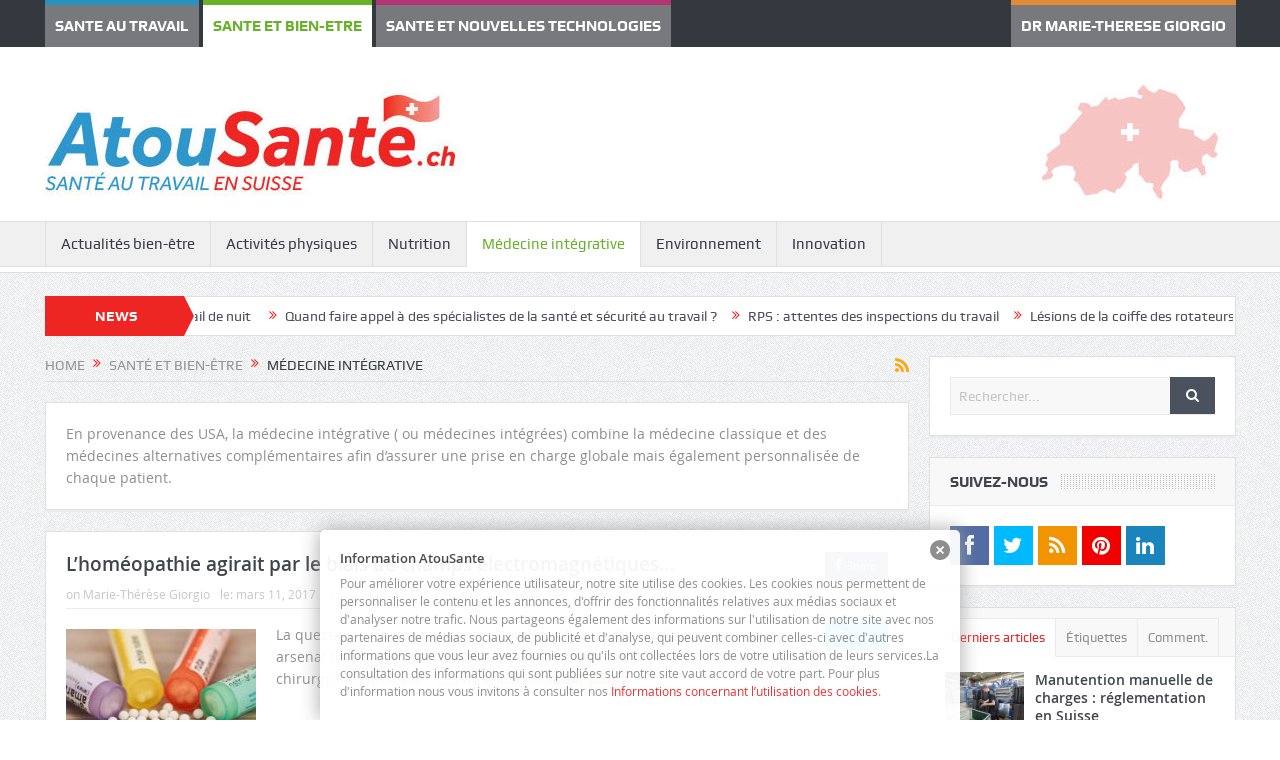

--- FILE ---
content_type: text/html; charset=UTF-8
request_url: https://www.atousante.ch/category/sante-et-bien-etre/medecine-integrative/
body_size: 23041
content:
<!DOCTYPE html>
<!--[if lt IE 7]>      <html class="no-js lt-ie9 lt-ie8 lt-ie7" lang="fr-FR"> <![endif]-->
<!--[if IE 7]>         <html class="no-js lt-ie9 lt-ie8" lang="fr-FR"> <![endif]-->
<!--[if IE 8]>         <html class="no-js lt-ie9" lang="fr-FR"> <![endif]-->
<!--[if gt IE 8]><!--> <html class="no-js" lang="fr-FR"> <!--<![endif]-->
    <head>
	<meta charset="UTF-8" />
        <meta http-equiv="X-UA-Compatible" content="IE=edge,chrome=1">
	<title>Médecine intégrative</title>
	<link rel="profile" href="http://gmpg.org/xfn/11">
	<link rel="pingback" href="https://www.atousante.ch/xmlrpc.php">

<meta name="viewport" content="width=device-width, initial-scale=1, maximum-scale=1">
<link rel="shortcut icon" href="https://www.atousante.ch/wp-content/uploads/2015/02/favicon.ico" />
<link rel="apple-touch-icon" href="https://www.atousante.ch/wp-content/themes/goodnews5/apple-touch-icon-precomposed.png" />

<link rel="pingback" href="https://www.atousante.ch/xmlrpc.php" />
        <!--[if lt IE 9]>
	<script src="https://www.atousante.ch/wp-content/themes/goodnews5/framework/helpers/js/html5.js"></script>
	<script src="https://www.atousante.ch/wp-content/themes/goodnews5/framework/helpers/js/IE9.js"></script>
	<![endif]-->
	<meta name='robots' content='index, follow, max-image-preview:large, max-snippet:-1, max-video-preview:-1' />
	<style>img:is([sizes="auto" i], [sizes^="auto," i]) { contain-intrinsic-size: 3000px 1500px }</style>
	
	<!-- This site is optimized with the Yoast SEO plugin v15.9.2 - https://yoast.com/wordpress/plugins/seo/ -->
	<meta name="description" content="La médecine intégrative correspond à des soins pluriels pour un patient unique !" />
	<link rel="canonical" href="https://www.atousante.ch/category/sante-et-bien-etre/medecine-integrative/" />
	<meta property="og:locale" content="fr_FR" />
	<meta property="og:type" content="article" />
	<meta property="og:title" content="Médecine intégrative" />
	<meta property="og:description" content="La médecine intégrative correspond à des soins pluriels pour un patient unique !" />
	<meta property="og:url" content="https://www.atousante.ch/category/sante-et-bien-etre/medecine-integrative/" />
	<meta property="og:site_name" content="Atousante" />
	<meta name="twitter:card" content="summary" />
	<meta name="twitter:site" content="@AtouSante" />
	<script type="application/ld+json" class="yoast-schema-graph">{"@context":"https://schema.org","@graph":[{"@type":"WebSite","@id":"https://www.atousante.ch/#website","url":"https://www.atousante.ch/","name":"Atousante","description":"Sant\u00e9 au travail en Suisse","potentialAction":[{"@type":"SearchAction","target":"https://www.atousante.ch/?s={search_term_string}","query-input":"required name=search_term_string"}],"inLanguage":"fr-FR"},{"@type":"CollectionPage","@id":"https://www.atousante.ch/category/sante-et-bien-etre/medecine-integrative/#webpage","url":"https://www.atousante.ch/category/sante-et-bien-etre/medecine-integrative/","name":"M\u00e9decine int\u00e9grative","isPartOf":{"@id":"https://www.atousante.ch/#website"},"description":"La m\u00e9decine int\u00e9grative correspond \u00e0 des soins pluriels pour un patient unique !","breadcrumb":{"@id":"https://www.atousante.ch/category/sante-et-bien-etre/medecine-integrative/#breadcrumb"},"inLanguage":"fr-FR","potentialAction":[{"@type":"ReadAction","target":["https://www.atousante.ch/category/sante-et-bien-etre/medecine-integrative/"]}]},{"@type":"BreadcrumbList","@id":"https://www.atousante.ch/category/sante-et-bien-etre/medecine-integrative/#breadcrumb","itemListElement":[{"@type":"ListItem","position":1,"item":{"@type":"WebPage","@id":"https://www.atousante.ch/","url":"https://www.atousante.ch/","name":"Accueil"}},{"@type":"ListItem","position":2,"item":{"@type":"WebPage","@id":"https://www.atousante.ch/category/sante-et-bien-etre/","url":"https://www.atousante.ch/category/sante-et-bien-etre/","name":"Sant\u00e9 et bien-\u00eatre"}},{"@type":"ListItem","position":3,"item":{"@type":"WebPage","@id":"https://www.atousante.ch/category/sante-et-bien-etre/medecine-integrative/","url":"https://www.atousante.ch/category/sante-et-bien-etre/medecine-integrative/","name":"M\u00e9decine int\u00e9grative"}}]}]}</script>
	<!-- / Yoast SEO plugin. -->


<link rel='dns-prefetch' href='//www.googletagmanager.com' />
<link rel="alternate" type="application/rss+xml" title="Atousante &raquo; Flux" href="https://www.atousante.ch/feed/" />
<link rel="alternate" type="application/rss+xml" title="Atousante &raquo; Flux des commentaires" href="https://www.atousante.ch/comments/feed/" />
<link rel="alternate" type="application/rss+xml" title="Atousante &raquo; Flux de la catégorie Médecine intégrative" href="https://www.atousante.ch/category/sante-et-bien-etre/medecine-integrative/feed/" />
		<!-- This site uses the Google Analytics by MonsterInsights plugin v8.10.0 - Using Analytics tracking - https://www.monsterinsights.com/ -->
							<script
				src="//www.googletagmanager.com/gtag/js?id=UA-107179792-1"  data-cfasync="false" data-wpfc-render="false" type="text/javascript" async></script>
			<script data-cfasync="false" data-wpfc-render="false" type="text/javascript">
				var mi_version = '8.10.0';
				var mi_track_user = true;
				var mi_no_track_reason = '';
				
								var disableStrs = [
															'ga-disable-UA-107179792-1',
									];

				/* Function to detect opted out users */
				function __gtagTrackerIsOptedOut() {
					for (var index = 0; index < disableStrs.length; index++) {
						if (document.cookie.indexOf(disableStrs[index] + '=true') > -1) {
							return true;
						}
					}

					return false;
				}

				/* Disable tracking if the opt-out cookie exists. */
				if (__gtagTrackerIsOptedOut()) {
					for (var index = 0; index < disableStrs.length; index++) {
						window[disableStrs[index]] = true;
					}
				}

				/* Opt-out function */
				function __gtagTrackerOptout() {
					for (var index = 0; index < disableStrs.length; index++) {
						document.cookie = disableStrs[index] + '=true; expires=Thu, 31 Dec 2099 23:59:59 UTC; path=/';
						window[disableStrs[index]] = true;
					}
				}

				if ('undefined' === typeof gaOptout) {
					function gaOptout() {
						__gtagTrackerOptout();
					}
				}
								window.dataLayer = window.dataLayer || [];

				window.MonsterInsightsDualTracker = {
					helpers: {},
					trackers: {},
				};
				if (mi_track_user) {
					function __gtagDataLayer() {
						dataLayer.push(arguments);
					}

					function __gtagTracker(type, name, parameters) {
						if (!parameters) {
							parameters = {};
						}

						if (parameters.send_to) {
							__gtagDataLayer.apply(null, arguments);
							return;
						}

						if (type === 'event') {
							
														parameters.send_to = monsterinsights_frontend.ua;
							__gtagDataLayer(type, name, parameters);
													} else {
							__gtagDataLayer.apply(null, arguments);
						}
					}

					__gtagTracker('js', new Date());
					__gtagTracker('set', {
						'developer_id.dZGIzZG': true,
											});
															__gtagTracker('config', 'UA-107179792-1', {"forceSSL":"true"} );
										window.gtag = __gtagTracker;										(function () {
						/* https://developers.google.com/analytics/devguides/collection/analyticsjs/ */
						/* ga and __gaTracker compatibility shim. */
						var noopfn = function () {
							return null;
						};
						var newtracker = function () {
							return new Tracker();
						};
						var Tracker = function () {
							return null;
						};
						var p = Tracker.prototype;
						p.get = noopfn;
						p.set = noopfn;
						p.send = function () {
							var args = Array.prototype.slice.call(arguments);
							args.unshift('send');
							__gaTracker.apply(null, args);
						};
						var __gaTracker = function () {
							var len = arguments.length;
							if (len === 0) {
								return;
							}
							var f = arguments[len - 1];
							if (typeof f !== 'object' || f === null || typeof f.hitCallback !== 'function') {
								if ('send' === arguments[0]) {
									var hitConverted, hitObject = false, action;
									if ('event' === arguments[1]) {
										if ('undefined' !== typeof arguments[3]) {
											hitObject = {
												'eventAction': arguments[3],
												'eventCategory': arguments[2],
												'eventLabel': arguments[4],
												'value': arguments[5] ? arguments[5] : 1,
											}
										}
									}
									if ('pageview' === arguments[1]) {
										if ('undefined' !== typeof arguments[2]) {
											hitObject = {
												'eventAction': 'page_view',
												'page_path': arguments[2],
											}
										}
									}
									if (typeof arguments[2] === 'object') {
										hitObject = arguments[2];
									}
									if (typeof arguments[5] === 'object') {
										Object.assign(hitObject, arguments[5]);
									}
									if ('undefined' !== typeof arguments[1].hitType) {
										hitObject = arguments[1];
										if ('pageview' === hitObject.hitType) {
											hitObject.eventAction = 'page_view';
										}
									}
									if (hitObject) {
										action = 'timing' === arguments[1].hitType ? 'timing_complete' : hitObject.eventAction;
										hitConverted = mapArgs(hitObject);
										__gtagTracker('event', action, hitConverted);
									}
								}
								return;
							}

							function mapArgs(args) {
								var arg, hit = {};
								var gaMap = {
									'eventCategory': 'event_category',
									'eventAction': 'event_action',
									'eventLabel': 'event_label',
									'eventValue': 'event_value',
									'nonInteraction': 'non_interaction',
									'timingCategory': 'event_category',
									'timingVar': 'name',
									'timingValue': 'value',
									'timingLabel': 'event_label',
									'page': 'page_path',
									'location': 'page_location',
									'title': 'page_title',
								};
								for (arg in args) {
																		if (!(!args.hasOwnProperty(arg) || !gaMap.hasOwnProperty(arg))) {
										hit[gaMap[arg]] = args[arg];
									} else {
										hit[arg] = args[arg];
									}
								}
								return hit;
							}

							try {
								f.hitCallback();
							} catch (ex) {
							}
						};
						__gaTracker.create = newtracker;
						__gaTracker.getByName = newtracker;
						__gaTracker.getAll = function () {
							return [];
						};
						__gaTracker.remove = noopfn;
						__gaTracker.loaded = true;
						window['__gaTracker'] = __gaTracker;
					})();
									} else {
										console.log("");
					(function () {
						function __gtagTracker() {
							return null;
						}

						window['__gtagTracker'] = __gtagTracker;
						window['gtag'] = __gtagTracker;
					})();
									}
			</script>
				<!-- / Google Analytics by MonsterInsights -->
		<script type="text/javascript">
/* <![CDATA[ */
window._wpemojiSettings = {"baseUrl":"https:\/\/s.w.org\/images\/core\/emoji\/15.0.3\/72x72\/","ext":".png","svgUrl":"https:\/\/s.w.org\/images\/core\/emoji\/15.0.3\/svg\/","svgExt":".svg","source":{"concatemoji":"https:\/\/www.atousante.ch\/wp-includes\/js\/wp-emoji-release.min.js?ver=6.7.4"}};
/*! This file is auto-generated */
!function(i,n){var o,s,e;function c(e){try{var t={supportTests:e,timestamp:(new Date).valueOf()};sessionStorage.setItem(o,JSON.stringify(t))}catch(e){}}function p(e,t,n){e.clearRect(0,0,e.canvas.width,e.canvas.height),e.fillText(t,0,0);var t=new Uint32Array(e.getImageData(0,0,e.canvas.width,e.canvas.height).data),r=(e.clearRect(0,0,e.canvas.width,e.canvas.height),e.fillText(n,0,0),new Uint32Array(e.getImageData(0,0,e.canvas.width,e.canvas.height).data));return t.every(function(e,t){return e===r[t]})}function u(e,t,n){switch(t){case"flag":return n(e,"\ud83c\udff3\ufe0f\u200d\u26a7\ufe0f","\ud83c\udff3\ufe0f\u200b\u26a7\ufe0f")?!1:!n(e,"\ud83c\uddfa\ud83c\uddf3","\ud83c\uddfa\u200b\ud83c\uddf3")&&!n(e,"\ud83c\udff4\udb40\udc67\udb40\udc62\udb40\udc65\udb40\udc6e\udb40\udc67\udb40\udc7f","\ud83c\udff4\u200b\udb40\udc67\u200b\udb40\udc62\u200b\udb40\udc65\u200b\udb40\udc6e\u200b\udb40\udc67\u200b\udb40\udc7f");case"emoji":return!n(e,"\ud83d\udc26\u200d\u2b1b","\ud83d\udc26\u200b\u2b1b")}return!1}function f(e,t,n){var r="undefined"!=typeof WorkerGlobalScope&&self instanceof WorkerGlobalScope?new OffscreenCanvas(300,150):i.createElement("canvas"),a=r.getContext("2d",{willReadFrequently:!0}),o=(a.textBaseline="top",a.font="600 32px Arial",{});return e.forEach(function(e){o[e]=t(a,e,n)}),o}function t(e){var t=i.createElement("script");t.src=e,t.defer=!0,i.head.appendChild(t)}"undefined"!=typeof Promise&&(o="wpEmojiSettingsSupports",s=["flag","emoji"],n.supports={everything:!0,everythingExceptFlag:!0},e=new Promise(function(e){i.addEventListener("DOMContentLoaded",e,{once:!0})}),new Promise(function(t){var n=function(){try{var e=JSON.parse(sessionStorage.getItem(o));if("object"==typeof e&&"number"==typeof e.timestamp&&(new Date).valueOf()<e.timestamp+604800&&"object"==typeof e.supportTests)return e.supportTests}catch(e){}return null}();if(!n){if("undefined"!=typeof Worker&&"undefined"!=typeof OffscreenCanvas&&"undefined"!=typeof URL&&URL.createObjectURL&&"undefined"!=typeof Blob)try{var e="postMessage("+f.toString()+"("+[JSON.stringify(s),u.toString(),p.toString()].join(",")+"));",r=new Blob([e],{type:"text/javascript"}),a=new Worker(URL.createObjectURL(r),{name:"wpTestEmojiSupports"});return void(a.onmessage=function(e){c(n=e.data),a.terminate(),t(n)})}catch(e){}c(n=f(s,u,p))}t(n)}).then(function(e){for(var t in e)n.supports[t]=e[t],n.supports.everything=n.supports.everything&&n.supports[t],"flag"!==t&&(n.supports.everythingExceptFlag=n.supports.everythingExceptFlag&&n.supports[t]);n.supports.everythingExceptFlag=n.supports.everythingExceptFlag&&!n.supports.flag,n.DOMReady=!1,n.readyCallback=function(){n.DOMReady=!0}}).then(function(){return e}).then(function(){var e;n.supports.everything||(n.readyCallback(),(e=n.source||{}).concatemoji?t(e.concatemoji):e.wpemoji&&e.twemoji&&(t(e.twemoji),t(e.wpemoji)))}))}((window,document),window._wpemojiSettings);
/* ]]> */
</script>
<style id='wp-emoji-styles-inline-css' type='text/css'>

	img.wp-smiley, img.emoji {
		display: inline !important;
		border: none !important;
		box-shadow: none !important;
		height: 1em !important;
		width: 1em !important;
		margin: 0 0.07em !important;
		vertical-align: -0.1em !important;
		background: none !important;
		padding: 0 !important;
	}
</style>
<link rel='stylesheet' id='wp-block-library-css' href='https://www.atousante.ch/wp-includes/css/dist/block-library/style.min.css?ver=6.7.4' type='text/css' media='all' />
<style id='classic-theme-styles-inline-css' type='text/css'>
/*! This file is auto-generated */
.wp-block-button__link{color:#fff;background-color:#32373c;border-radius:9999px;box-shadow:none;text-decoration:none;padding:calc(.667em + 2px) calc(1.333em + 2px);font-size:1.125em}.wp-block-file__button{background:#32373c;color:#fff;text-decoration:none}
</style>
<style id='global-styles-inline-css' type='text/css'>
:root{--wp--preset--aspect-ratio--square: 1;--wp--preset--aspect-ratio--4-3: 4/3;--wp--preset--aspect-ratio--3-4: 3/4;--wp--preset--aspect-ratio--3-2: 3/2;--wp--preset--aspect-ratio--2-3: 2/3;--wp--preset--aspect-ratio--16-9: 16/9;--wp--preset--aspect-ratio--9-16: 9/16;--wp--preset--color--black: #000000;--wp--preset--color--cyan-bluish-gray: #abb8c3;--wp--preset--color--white: #ffffff;--wp--preset--color--pale-pink: #f78da7;--wp--preset--color--vivid-red: #cf2e2e;--wp--preset--color--luminous-vivid-orange: #ff6900;--wp--preset--color--luminous-vivid-amber: #fcb900;--wp--preset--color--light-green-cyan: #7bdcb5;--wp--preset--color--vivid-green-cyan: #00d084;--wp--preset--color--pale-cyan-blue: #8ed1fc;--wp--preset--color--vivid-cyan-blue: #0693e3;--wp--preset--color--vivid-purple: #9b51e0;--wp--preset--gradient--vivid-cyan-blue-to-vivid-purple: linear-gradient(135deg,rgba(6,147,227,1) 0%,rgb(155,81,224) 100%);--wp--preset--gradient--light-green-cyan-to-vivid-green-cyan: linear-gradient(135deg,rgb(122,220,180) 0%,rgb(0,208,130) 100%);--wp--preset--gradient--luminous-vivid-amber-to-luminous-vivid-orange: linear-gradient(135deg,rgba(252,185,0,1) 0%,rgba(255,105,0,1) 100%);--wp--preset--gradient--luminous-vivid-orange-to-vivid-red: linear-gradient(135deg,rgba(255,105,0,1) 0%,rgb(207,46,46) 100%);--wp--preset--gradient--very-light-gray-to-cyan-bluish-gray: linear-gradient(135deg,rgb(238,238,238) 0%,rgb(169,184,195) 100%);--wp--preset--gradient--cool-to-warm-spectrum: linear-gradient(135deg,rgb(74,234,220) 0%,rgb(151,120,209) 20%,rgb(207,42,186) 40%,rgb(238,44,130) 60%,rgb(251,105,98) 80%,rgb(254,248,76) 100%);--wp--preset--gradient--blush-light-purple: linear-gradient(135deg,rgb(255,206,236) 0%,rgb(152,150,240) 100%);--wp--preset--gradient--blush-bordeaux: linear-gradient(135deg,rgb(254,205,165) 0%,rgb(254,45,45) 50%,rgb(107,0,62) 100%);--wp--preset--gradient--luminous-dusk: linear-gradient(135deg,rgb(255,203,112) 0%,rgb(199,81,192) 50%,rgb(65,88,208) 100%);--wp--preset--gradient--pale-ocean: linear-gradient(135deg,rgb(255,245,203) 0%,rgb(182,227,212) 50%,rgb(51,167,181) 100%);--wp--preset--gradient--electric-grass: linear-gradient(135deg,rgb(202,248,128) 0%,rgb(113,206,126) 100%);--wp--preset--gradient--midnight: linear-gradient(135deg,rgb(2,3,129) 0%,rgb(40,116,252) 100%);--wp--preset--font-size--small: 13px;--wp--preset--font-size--medium: 20px;--wp--preset--font-size--large: 36px;--wp--preset--font-size--x-large: 42px;--wp--preset--spacing--20: 0.44rem;--wp--preset--spacing--30: 0.67rem;--wp--preset--spacing--40: 1rem;--wp--preset--spacing--50: 1.5rem;--wp--preset--spacing--60: 2.25rem;--wp--preset--spacing--70: 3.38rem;--wp--preset--spacing--80: 5.06rem;--wp--preset--shadow--natural: 6px 6px 9px rgba(0, 0, 0, 0.2);--wp--preset--shadow--deep: 12px 12px 50px rgba(0, 0, 0, 0.4);--wp--preset--shadow--sharp: 6px 6px 0px rgba(0, 0, 0, 0.2);--wp--preset--shadow--outlined: 6px 6px 0px -3px rgba(255, 255, 255, 1), 6px 6px rgba(0, 0, 0, 1);--wp--preset--shadow--crisp: 6px 6px 0px rgba(0, 0, 0, 1);}:where(.is-layout-flex){gap: 0.5em;}:where(.is-layout-grid){gap: 0.5em;}body .is-layout-flex{display: flex;}.is-layout-flex{flex-wrap: wrap;align-items: center;}.is-layout-flex > :is(*, div){margin: 0;}body .is-layout-grid{display: grid;}.is-layout-grid > :is(*, div){margin: 0;}:where(.wp-block-columns.is-layout-flex){gap: 2em;}:where(.wp-block-columns.is-layout-grid){gap: 2em;}:where(.wp-block-post-template.is-layout-flex){gap: 1.25em;}:where(.wp-block-post-template.is-layout-grid){gap: 1.25em;}.has-black-color{color: var(--wp--preset--color--black) !important;}.has-cyan-bluish-gray-color{color: var(--wp--preset--color--cyan-bluish-gray) !important;}.has-white-color{color: var(--wp--preset--color--white) !important;}.has-pale-pink-color{color: var(--wp--preset--color--pale-pink) !important;}.has-vivid-red-color{color: var(--wp--preset--color--vivid-red) !important;}.has-luminous-vivid-orange-color{color: var(--wp--preset--color--luminous-vivid-orange) !important;}.has-luminous-vivid-amber-color{color: var(--wp--preset--color--luminous-vivid-amber) !important;}.has-light-green-cyan-color{color: var(--wp--preset--color--light-green-cyan) !important;}.has-vivid-green-cyan-color{color: var(--wp--preset--color--vivid-green-cyan) !important;}.has-pale-cyan-blue-color{color: var(--wp--preset--color--pale-cyan-blue) !important;}.has-vivid-cyan-blue-color{color: var(--wp--preset--color--vivid-cyan-blue) !important;}.has-vivid-purple-color{color: var(--wp--preset--color--vivid-purple) !important;}.has-black-background-color{background-color: var(--wp--preset--color--black) !important;}.has-cyan-bluish-gray-background-color{background-color: var(--wp--preset--color--cyan-bluish-gray) !important;}.has-white-background-color{background-color: var(--wp--preset--color--white) !important;}.has-pale-pink-background-color{background-color: var(--wp--preset--color--pale-pink) !important;}.has-vivid-red-background-color{background-color: var(--wp--preset--color--vivid-red) !important;}.has-luminous-vivid-orange-background-color{background-color: var(--wp--preset--color--luminous-vivid-orange) !important;}.has-luminous-vivid-amber-background-color{background-color: var(--wp--preset--color--luminous-vivid-amber) !important;}.has-light-green-cyan-background-color{background-color: var(--wp--preset--color--light-green-cyan) !important;}.has-vivid-green-cyan-background-color{background-color: var(--wp--preset--color--vivid-green-cyan) !important;}.has-pale-cyan-blue-background-color{background-color: var(--wp--preset--color--pale-cyan-blue) !important;}.has-vivid-cyan-blue-background-color{background-color: var(--wp--preset--color--vivid-cyan-blue) !important;}.has-vivid-purple-background-color{background-color: var(--wp--preset--color--vivid-purple) !important;}.has-black-border-color{border-color: var(--wp--preset--color--black) !important;}.has-cyan-bluish-gray-border-color{border-color: var(--wp--preset--color--cyan-bluish-gray) !important;}.has-white-border-color{border-color: var(--wp--preset--color--white) !important;}.has-pale-pink-border-color{border-color: var(--wp--preset--color--pale-pink) !important;}.has-vivid-red-border-color{border-color: var(--wp--preset--color--vivid-red) !important;}.has-luminous-vivid-orange-border-color{border-color: var(--wp--preset--color--luminous-vivid-orange) !important;}.has-luminous-vivid-amber-border-color{border-color: var(--wp--preset--color--luminous-vivid-amber) !important;}.has-light-green-cyan-border-color{border-color: var(--wp--preset--color--light-green-cyan) !important;}.has-vivid-green-cyan-border-color{border-color: var(--wp--preset--color--vivid-green-cyan) !important;}.has-pale-cyan-blue-border-color{border-color: var(--wp--preset--color--pale-cyan-blue) !important;}.has-vivid-cyan-blue-border-color{border-color: var(--wp--preset--color--vivid-cyan-blue) !important;}.has-vivid-purple-border-color{border-color: var(--wp--preset--color--vivid-purple) !important;}.has-vivid-cyan-blue-to-vivid-purple-gradient-background{background: var(--wp--preset--gradient--vivid-cyan-blue-to-vivid-purple) !important;}.has-light-green-cyan-to-vivid-green-cyan-gradient-background{background: var(--wp--preset--gradient--light-green-cyan-to-vivid-green-cyan) !important;}.has-luminous-vivid-amber-to-luminous-vivid-orange-gradient-background{background: var(--wp--preset--gradient--luminous-vivid-amber-to-luminous-vivid-orange) !important;}.has-luminous-vivid-orange-to-vivid-red-gradient-background{background: var(--wp--preset--gradient--luminous-vivid-orange-to-vivid-red) !important;}.has-very-light-gray-to-cyan-bluish-gray-gradient-background{background: var(--wp--preset--gradient--very-light-gray-to-cyan-bluish-gray) !important;}.has-cool-to-warm-spectrum-gradient-background{background: var(--wp--preset--gradient--cool-to-warm-spectrum) !important;}.has-blush-light-purple-gradient-background{background: var(--wp--preset--gradient--blush-light-purple) !important;}.has-blush-bordeaux-gradient-background{background: var(--wp--preset--gradient--blush-bordeaux) !important;}.has-luminous-dusk-gradient-background{background: var(--wp--preset--gradient--luminous-dusk) !important;}.has-pale-ocean-gradient-background{background: var(--wp--preset--gradient--pale-ocean) !important;}.has-electric-grass-gradient-background{background: var(--wp--preset--gradient--electric-grass) !important;}.has-midnight-gradient-background{background: var(--wp--preset--gradient--midnight) !important;}.has-small-font-size{font-size: var(--wp--preset--font-size--small) !important;}.has-medium-font-size{font-size: var(--wp--preset--font-size--medium) !important;}.has-large-font-size{font-size: var(--wp--preset--font-size--large) !important;}.has-x-large-font-size{font-size: var(--wp--preset--font-size--x-large) !important;}
:where(.wp-block-post-template.is-layout-flex){gap: 1.25em;}:where(.wp-block-post-template.is-layout-grid){gap: 1.25em;}
:where(.wp-block-columns.is-layout-flex){gap: 2em;}:where(.wp-block-columns.is-layout-grid){gap: 2em;}
:root :where(.wp-block-pullquote){font-size: 1.5em;line-height: 1.6;}
</style>
<link rel='stylesheet' id='contact-form-7-css' href='https://www.atousante.ch/wp-content/plugins/contact-form-7/includes/css/styles.css?ver=5.4' type='text/css' media='all' />
<link rel='stylesheet' id='page-list-style-css' href='https://www.atousante.ch/wp-content/plugins/sitemap/css/page-list.css?ver=4.4' type='text/css' media='all' />
<link rel='stylesheet' id='plugins-css' href='https://www.atousante.ch/wp-content/themes/goodnews5/css/plugins.css?ver=6.7.4' type='text/css' media='all' />
<link rel='stylesheet' id='main-css' href='https://www.atousante.ch/wp-content/themes/goodnews5/css/main.css?ver=6.7.4' type='text/css' media='all' />
<link rel='stylesheet' id='responsive-css' href='https://www.atousante.ch/wp-content/themes/goodnews5/css/media.css?ver=6.7.4' type='text/css' media='all' />
<link rel='stylesheet' id='style-css' href='https://www.atousante.ch/wp-content/themes/child-theme/style.css?ver=6.7.4' type='text/css' media='all' />
<link rel='stylesheet' id='MWM-AAL-FRONT-CSS-css' href='https://www.atousante.ch/wp-content/plugins/better-anchor-links/css/mwm-aal.css?ver=1.2.0' type='text/css' media='screen' />
<script type="text/javascript" src="https://www.atousante.ch/wp-content/plugins/google-analytics-for-wordpress/assets/js/frontend-gtag.min.js?ver=8.10.0" id="monsterinsights-frontend-script-js"></script>
<script data-cfasync="false" data-wpfc-render="false" type="text/javascript" id='monsterinsights-frontend-script-js-extra'>/* <![CDATA[ */
var monsterinsights_frontend = {"js_events_tracking":"true","download_extensions":"doc,pdf,ppt,zip,xls,docx,pptx,xlsx","inbound_paths":"[]","home_url":"https:\/\/www.atousante.ch","hash_tracking":"false","ua":"UA-107179792-1","v4_id":""};/* ]]> */
</script>
<script type="text/javascript" src="https://www.atousante.ch/wp-includes/js/jquery/jquery.min.js?ver=3.7.1" id="jquery-core-js"></script>
<script type="text/javascript" src="https://www.atousante.ch/wp-includes/js/jquery/jquery-migrate.min.js?ver=3.4.1" id="jquery-migrate-js"></script>

<!-- Extrait Google Analytics ajouté par Site Kit -->
<script type="text/javascript" src="https://www.googletagmanager.com/gtag/js?id=GT-TWMC346" id="google_gtagjs-js" async></script>
<script type="text/javascript" id="google_gtagjs-js-after">
/* <![CDATA[ */
window.dataLayer = window.dataLayer || [];function gtag(){dataLayer.push(arguments);}
gtag('set', 'linker', {"domains":["www.atousante.ch"]} );
gtag("js", new Date());
gtag("set", "developer_id.dZTNiMT", true);
gtag("config", "GT-TWMC346");
/* ]]> */
</script>

<!-- Arrêter l&#039;extrait Google Analytics ajouté par Site Kit -->
<link rel="https://api.w.org/" href="https://www.atousante.ch/wp-json/" /><link rel="alternate" title="JSON" type="application/json" href="https://www.atousante.ch/wp-json/wp/v2/categories/97" /><link rel="EditURI" type="application/rsd+xml" title="RSD" href="https://www.atousante.ch/xmlrpc.php?rsd" />
<meta name="generator" content="WordPress 6.7.4" />
<style type="text/css" media="screen">
  #cookie-law {  
  position: fixed;
  bottom: 0px;
  left: 0;
  right: 0;
  text-align: center;
  z-index:9999; 
}

#cookie-law > div {  
  background:#fff; 
  opacity:0.95; 
  width:75% !important;
  padding:20px;
  max-width: 600px;
  margin:auto;
  display: inline-block;
  text-align: left !important;
  border-radius:5px 5px 0 0;
  -moz-border-radius:5px 5px 0 0;
  -webkit-border-radius:5px 5px 0 0;
  -o-border-radius:5px 5px 0 0;
  box-shadow: 0px 0px 20px #A1A1A1;
  -webkit-box-shadow: 0px 0px 20px #A1A1A1;
  -moz-box-shadow: 0px 0px 20px #A1A1A1;
  -o-box-shadow: 0px 0px 20px #A1A1A1; 
  position:relative;
}

#cookie-law h4 { padding: 0 !important; margin:0 0 8px !important; text-align:left !important; font-size:13px !important; color:#444; 
}
#cookie-law p { padding: 0 !important; margin:0 !important; text-align:left !important; font-size:12px !important; line-height: 18px !important; color:#888;
}

a.close-cookie-banner {
  position: absolute;
  top:0px;
  right:0px;
  margin:10px;
  display:block;
  width:20px;
  height:20px;
  background:url(http://www.atousante.ch/wp-content/plugins/creare-eu-cookie-law-banner/images/close.png) no-repeat;
  background-size: 20px !important;
}

a.close-cookie-banner span {
  display:none !important;
}</style>
 <meta name="generator" content="Site Kit by Google 1.119.0" /><script async custom-element="amp-auto-ads"
        src="https://cdn.ampproject.org/v0/amp-auto-ads-0.1.js">
</script><meta name="generator" content="Powered by Visual Composer - drag and drop page builder for WordPress."/>
<!--[if IE 8]><link rel="stylesheet" type="text/css" href="https://www.atousante.ch/wp-content/plugins/js_composer/assets/css/vc-ie8.css" media="screen"><![endif]--><!-- Aucune version AMP HTML n&#039;est disponible pour cette URL. --><style type="text/css" title="dynamic-css" class="options-output">{color:#34393d;}.top_banner{background-color:#34393d;}body{color:#8e8e8e;}a, h1 a:hover, h2 a:hover, h3 a:hover, h4 a:hover, h5 a:hover, h6 a:hover,
.news-ticker li a:hover, .mom-post-meta a:hover, .news-box .older-articles ul li a:hover,
.news-box .nb1-older-articles ul li a:hover, .mom-login-widget .lw-user-info a:hover strong,
.mpsw-slider ul.slides li .slide-caption:hover, .tagcloud a:hover, .mom-recent-comments .author_comment h4 span a:hover,
.widget .twiter-list ul.twiter-buttons li a:hover, .copyrights-text a:hover, ul.main-menu li.mom_mega .mega_col_title  a:hover,
#navigation .main-menu > li .cats-mega-wrap .subcat .mom-cat-latest li a:hover,
#navigation .main-menu > li .cats-mega-wrap .subcat .mom-cat-latest .view_all_posts:hover,
.base-box .read-more-link, .widget ul li a:hover, .main_tabs .tabs a.current, .button:hover,
.weather-widget .next-days .day-summary .d-date span.dn, .np-posts ul li .details .link:hover,
#comments .single-comment .comment-content .comment-reply-link:hover, #comments .single-comment .comment-content .comment-edit-link:hover,
.single-author-box .articles-count, .star-rating, .blog-post .bp-head .bp-meta a:hover, ul.main-menu > li:not(.mom_mega) ul.sub-menu li a:hover,
.not-found-wrap .ops, #bbpress-forums a,
#navigation .main-menu > li:hover > a, #navigation .main-menu > li.current-menu-item > a, #navigation .main-menu > li.current-menu-ancestor > a,
#navigation .main-menu > li:hover > a:before, #navigation .main-menu > li.current-menu-item > a:before, #navigation .main-menu > li.current-menu-ancestor > a:before,
#navigation ul.device-menu li.dm-active > a, #navigation .device-menu li.dm-active > .responsive-caret, .widget li:hover .cat_num, .news-ticker li i, .mom_breadcrumb .sep, .scrollToTop:hover,
ul.products li .mom_product_thumbnail .mom_woo_cart_bt .button:hover, .main_tabs .tabs li.active > a, .toggle_active .toggle_icon:before, #navigation .nav-button.active, .mom-main-color, .mom-main-color a,
#buddypress div#item-header div#item-meta a, #buddypress div#subnav.item-list-tabs ul li.selected a, #buddypress div#subnav.item-list-tabs ul li.current a, #buddypress div.item-list-tabs ul li span, #buddypress div#object-nav.item-list-tabs ul li.selected a, #buddypress div#object-nav.item-list-tabs ul li.current a, .mom_bp_tabbed_widgets .main_tabs .tabs a.selected, #buddypress div.activity-meta a.button, .generic-button a, .top_banner a{color:#ed2624;}.mom-social-icons li a.vector_icon:hover, .owl-dot.active span, .feature-slider .fs-nav .selected, #navigation .nav-button.nav-cart span.numofitems{background:#ed2624;}#comments .single-comment .comment-content .comment-reply-link:hover, #comments .single-comment .comment-content .comment-edit-link:hover, .post.sticky{border-color:#ed2624;}#navigation .main-menu > li:hover > a, #navigation .main-menu > li.current-menu-item > a, .navigation_highlight_ancestor #navigation .main-menu > li.current-menu-ancestor > a, .navigation_highlight_ancestor #navigation .main-menu > li.current-menu-parent > a, ul.main-menu > li:not(.mom_mega) ul.sub-menu li a, ul.main-menu li.mom_mega .mega_col_title > a, ul.main-menu li.mom_mega .mom_mega_wrap ul li a, .device-menu-holder, .device-menu-holder .mh-icon, .the_menu_holder_area i, .device-menu-holder .mh-caret, #navigation .device-menu li.menu-item a i, #navigation .device-menu li.menu-item > a, #navigation .device-menu li .responsive-caret{color:#2e96cd;}{color:#ed2624;}.breaking-news .bn-title{background-color:#ed2624;}.breaking-news .bn-title:after{border-left-color:#ed2624;}body.rtl .breaking-news .bn-title:after{border-right-color:#ed2624;}</style><style type="text/css">
    
.header > .inner, .header .logo {
line-height: 154px;
height: 154px;
}
.news-box .nb-item-meta a:hover {
    color: #ed2624 !important;
}
.mom_quote {
border: 0px solid #ED2624;
border-left-width: 4px;
}
h1 {
font-size: 28px;
}
.p-single .post-tile {
font-size: 32px;
}
h2 {
font-size: 28px;
}
h3 {
font-size: 22px;
}
ul.main-menu li.mom_mega .mega_col_title {
font-weight: 100;
}
.top_banner {
padding: 0px 0;
}
#menu-top_navbar li a {
font-size: 15px;
}
img.disappear {
  opacity: 1 !important;
}</style>
    </head>
        <body class="archive category category-medecine-integrative category-97 right-sidebar fade-imgs-in-appear sticky_navigation_on navigation_highlight_ancestor ticker_has_live_time one-side-wide both-sidebars wpb-js-composer js-comp-ver-4.4.2 vc_responsive">
            <!--[if lt IE 7]>
            <p class="browsehappy">You are using an <strong>outdated</strong> browser. Please <a href="http://browsehappy.com/">upgrade your browser</a> to improve your experience.</p>
        <![endif]-->
        <div class="boxed-wrap clearfix">
	    <div id="header-wrapper">
            <div class="top_banner">
 <div class="inner">
    </div>
</div>
                         <header class="header">
			<nav id ="top_menu"><!-- set menu  using nav class -->
					<div class="inner">
					   <div class="menu-top-menu-navigation-container"><ul id="menu-top-menu-navigation" class="menu"><li id="menu-item-4831" class="menu-item menu-item-type-post_type menu-item-object-page menu-item-home menu-item-4831"><a href="https://www.atousante.ch/">SANTE AU TRAVAIL</a></li>
<li id="menu-item-4830" class="menu-item menu-item-type-post_type menu-item-object-page menu-item-4830"><a href="https://www.atousante.ch/accueil-sante-et-bien-etre/">SANTE ET BIEN-ETRE</a></li>
<li id="menu-item-4829" class="menu-item menu-item-type-post_type menu-item-object-page menu-item-4829"><a href="https://www.atousante.ch/accueil-sante-et-nouvelles-technologies/">SANTE ET NOUVELLES TECHNOLOGIES</a></li>
<li id="menu-item-4828" class="menu-item menu-item-type-post_type menu-item-object-page menu-item-4828"><a href="https://www.atousante.ch/dr-marie-therese-giorgio/">DR MARIE-THERESE GIORGIO</a></li>
</ul></div>					 </div>
			</nav>
                <div class="inner">
					   
				    <div class="logo">
                    <a href="https://www.atousante.ch">
		                                                    <img src="https://www.atousante.ch/wp-content/uploads/2015/02/logo-atousante.jpg" alt="Atousante" width="419" height="107" />
                                                                                               <img class="mom_retina_logo" src="https://www.atousante.ch/wp-content/uploads/2015/02/logo-atousante.jpg" alt="Atousante" />
                                                		                    </a>
                    </div>
                    <div class="header-right header-right_custom-content" style="margin-top:0px"><img class="alignnone size-full wp-image-4236" src="https://www.atousante.ch/wp-content/uploads/2015/02/carte-suisse.jpg" alt="carte-suisse" width="243" height="154" />
</div>		    
                <div class="clear"></div>
                </div>
            </header>
	    	    </div> <!--header wrap-->
                                    <nav id="navigation" itemtype="http://schema.org/SiteNavigationElement" itemscope="itemscope" role="navigation" class="dd-effect-slide ">
                <div class="navigation-inner">
                <div class="inner">
					<div class="menu1">
                                            <ul id="menu-main1_menu" class="main-menu mom_visibility_desktop"><li id="menu-item-4571" class="menu-item menu-item-type-taxonomy menu-item-object-category menu-item-has-children menu-parent-item mom_default_menu_item menu-item-depth-0"><a href="https://www.atousante.ch/category/sante-au-travail/base-legales/">Bases légales</a>
<ul class="sub-menu ">
	<li id="menu-item-4574" class="menu-item menu-item-type-taxonomy menu-item-object-category mom_default_menu_item active menu-item-depth-1"><a href="https://www.atousante.ch/category/sante-au-travail/base-legales/lois/">Lois</a></li>
	<li id="menu-item-4575" class="menu-item menu-item-type-taxonomy menu-item-object-category mom_default_menu_item menu-item-depth-1"><a href="https://www.atousante.ch/category/sante-au-travail/base-legales/securite-au-travail/">Sécurité au travail et protection de la santé</a></li>
	<li id="menu-item-4602" class="menu-item menu-item-type-taxonomy menu-item-object-category mom_default_menu_item menu-item-depth-1"><a href="https://www.atousante.ch/category/sante-au-travail/base-legales/specialistes-de-sante-et-securite-au-travail/">Spécialistes de santé et sécurité au travail</a></li>
	<li id="menu-item-4573" class="menu-item menu-item-type-taxonomy menu-item-object-category mom_default_menu_item menu-item-depth-1"><a href="https://www.atousante.ch/category/sante-au-travail/base-legales/droit-travail/">Droit du travail</a></li>
	<li id="menu-item-4603" class="menu-item menu-item-type-taxonomy menu-item-object-category mom_default_menu_item menu-item-depth-1"><a href="https://www.atousante.ch/category/sante-au-travail/base-legales/systeme-social/">Système social</a></li>
</ul>
<i class='responsive-caret'></i>
</li>
<li id="menu-item-4578" class="menu-item menu-item-type-taxonomy menu-item-object-category menu-item-has-children menu-parent-item mom_default_menu_item menu-item-depth-0"><a href="https://www.atousante.ch/category/sante-au-travail/les-entreprises/">Entreprises</a>
<ul class="sub-menu ">
	<li id="menu-item-4580" class="menu-item menu-item-type-taxonomy menu-item-object-category mom_default_menu_item active menu-item-depth-1"><a href="https://www.atousante.ch/category/sante-au-travail/les-entreprises/reglementation-responsabilite/">Règlementation et responsabilité</a></li>
	<li id="menu-item-4581" class="menu-item menu-item-type-taxonomy menu-item-object-category mom_default_menu_item menu-item-depth-1"><a href="https://www.atousante.ch/category/sante-au-travail/les-entreprises/securite-travail-protection-sante/">Sécurité au travail et protection de la santé</a></li>
	<li id="menu-item-6048" class="menu-item menu-item-type-taxonomy menu-item-object-category mom_default_menu_item menu-item-depth-1"><a href="https://www.atousante.ch/category/sante-au-travail/les-entreprises/organisation-secours/">Organisation des secours</a></li>
	<li id="menu-item-4579" class="menu-item menu-item-type-taxonomy menu-item-object-category mom_default_menu_item menu-item-depth-1"><a href="https://www.atousante.ch/category/sante-au-travail/les-entreprises/management-sante-securite-travail/">Management</a></li>
</ul>
<i class='responsive-caret'></i>
</li>
<li id="menu-item-4577" class="menu-item menu-item-type-taxonomy menu-item-object-category menu-item-has-children menu-parent-item mom_default_menu_item menu-item-depth-0"><a href="https://www.atousante.ch/category/sante-au-travail/examens-medicaux/">Examens médicaux</a>
<ul class="sub-menu ">
	<li id="menu-item-4963" class="menu-item menu-item-type-taxonomy menu-item-object-category mom_default_menu_item active menu-item-depth-1"><a href="https://www.atousante.ch/category/sante-au-travail/examens-medicaux/examens-preventifs/">Examens préventifs</a></li>
	<li id="menu-item-5061" class="menu-item menu-item-type-taxonomy menu-item-object-category mom_default_menu_item menu-item-depth-1"><a href="https://www.atousante.ch/category/sante-au-travail/examens-medicaux/monitoring-biologique/">Monitoring biologique</a></li>
	<li id="menu-item-4964" class="menu-item menu-item-type-taxonomy menu-item-object-category mom_default_menu_item menu-item-depth-1"><a href="https://www.atousante.ch/category/sante-au-travail/examens-medicaux/dossier-medical/">Dossier médical</a></li>
</ul>
<i class='responsive-caret'></i>
</li>
<li id="menu-item-4576" class="menu-item menu-item-type-taxonomy menu-item-object-category menu-item-has-children menu-parent-item mom_default_menu_item menu-item-depth-0"><a href="https://www.atousante.ch/category/sante-au-travail/capacite-travail/">Capacité de travail</a>
<ul class="sub-menu ">
	<li id="menu-item-5445" class="menu-item menu-item-type-taxonomy menu-item-object-category mom_default_menu_item active menu-item-depth-1"><a href="https://www.atousante.ch/category/sante-au-travail/capacite-travail/aptitude-inaptitude/">Aptitude-inaptitude</a></li>
	<li id="menu-item-5755" class="menu-item menu-item-type-taxonomy menu-item-object-category mom_default_menu_item menu-item-depth-1"><a href="https://www.atousante.ch/category/sante-au-travail/capacite-travail/arret-travail/">Arrêt de travail</a></li>
	<li id="menu-item-5800" class="menu-item menu-item-type-taxonomy menu-item-object-category mom_default_menu_item menu-item-depth-1"><a href="https://www.atousante.ch/category/sante-au-travail/capacite-travail/assurance-invalidite-ai/">Assurance Invalidité, AI</a></li>
	<li id="menu-item-8620" class="menu-item menu-item-type-taxonomy menu-item-object-category mom_default_menu_item menu-item-depth-1"><a href="https://www.atousante.ch/category/sante-au-travail/capacite-travail/expertise-medicale/">Expertise médicale</a></li>
	<li id="menu-item-5446" class="menu-item menu-item-type-taxonomy menu-item-object-category menu-item-has-children menu-parent-item mom_default_menu_item menu-item-depth-1"><a href="https://www.atousante.ch/category/sante-au-travail/capacite-travail/aptitude-travail-pathologie/">Aptitude au travail et pathologie</a>
	<ul class="sub-menu ">
		<li id="menu-item-7667" class="menu-item menu-item-type-taxonomy menu-item-object-category mom_default_menu_item menu-item-depth-2"><a href="https://www.atousante.ch/category/sante-au-travail/capacite-travail/aptitude-travail-pathologie/asthme/">Asthme</a></li>
		<li id="menu-item-7206" class="menu-item menu-item-type-taxonomy menu-item-object-category mom_default_menu_item menu-item-depth-2"><a href="https://www.atousante.ch/category/sante-au-travail/capacite-travail/aptitude-travail-pathologie/lombalgie/">Lombalgie</a></li>
		<li id="menu-item-7415" class="menu-item menu-item-type-taxonomy menu-item-object-category mom_default_menu_item menu-item-depth-2"><a href="https://www.atousante.ch/category/sante-au-travail/capacite-travail/aptitude-travail-pathologie/gonalgie/">Gonalgie</a></li>
	</ul>
<i class='responsive-caret'></i>
</li>
</ul>
<i class='responsive-caret'></i>
</li>
<li id="menu-item-4567" class="menu-item menu-item-type-taxonomy menu-item-object-category menu-item-has-children menu-parent-item mom_default_menu_item menu-item-depth-0"><a href="https://www.atousante.ch/category/sante-au-travail/accidents-et-maladie/">Accidents-maladies</a>
<ul class="sub-menu ">
	<li id="menu-item-4568" class="menu-item menu-item-type-taxonomy menu-item-object-category mom_default_menu_item active menu-item-depth-1"><a href="https://www.atousante.ch/category/sante-au-travail/accidents-et-maladie/accidents/">Accidents</a></li>
	<li id="menu-item-4569" class="menu-item menu-item-type-taxonomy menu-item-object-category mom_default_menu_item menu-item-depth-1"><a href="https://www.atousante.ch/category/sante-au-travail/accidents-et-maladie/maladies/">Maladies</a></li>
</ul>
<i class='responsive-caret'></i>
</li>
<li id="menu-item-4585" class="menu-item menu-item-type-taxonomy menu-item-object-category menu-item-has-children menu-parent-item mom_default_menu_item menu-item-depth-0"><a href="https://www.atousante.ch/category/sante-au-travail/risques-professionnels/">Risques professionnels</a>
<ul class="sub-menu ">
	<li id="menu-item-4600" class="menu-item menu-item-type-taxonomy menu-item-object-category mom_default_menu_item active menu-item-depth-1"><a href="https://www.atousante.ch/category/sante-au-travail/risques-professionnels/evaluation-risques-professionnels/">Evaluation des risques professionnels</a></li>
	<li id="menu-item-4587" class="menu-item menu-item-type-taxonomy menu-item-object-category menu-item-has-children menu-parent-item mom_default_menu_item menu-item-depth-1"><a href="https://www.atousante.ch/category/sante-au-travail/risques-professionnels/risques-chimiques/">Risques chimiques</a>
	<ul class="sub-menu ">
		<li id="menu-item-4801" class="menu-item menu-item-type-taxonomy menu-item-object-category mom_default_menu_item menu-item-depth-2"><a href="https://www.atousante.ch/category/sante-au-travail/risques-professionnels/risques-chimiques/substances-preparations-dangereuses/">Substances et préparations dangereuses</a></li>
		<li id="menu-item-4588" class="menu-item menu-item-type-taxonomy menu-item-object-category mom_default_menu_item menu-item-depth-2"><a href="https://www.atousante.ch/category/sante-au-travail/risques-professionnels/risques-chimiques/amiante/">Amiante</a></li>
		<li id="menu-item-5887" class="menu-item menu-item-type-taxonomy menu-item-object-category mom_default_menu_item menu-item-depth-2"><a href="https://www.atousante.ch/category/sante-au-travail/risques-professionnels/risques-chimiques/plomb/">Plomb</a></li>
		<li id="menu-item-4590" class="menu-item menu-item-type-taxonomy menu-item-object-category mom_default_menu_item menu-item-depth-2"><a href="https://www.atousante.ch/category/sante-au-travail/risques-professionnels/risques-chimiques/formaldehyde/">Formaldéhyde</a></li>
		<li id="menu-item-4589" class="menu-item menu-item-type-taxonomy menu-item-object-category mom_default_menu_item menu-item-depth-2"><a href="https://www.atousante.ch/category/sante-au-travail/risques-professionnels/risques-chimiques/benzene/">Benzène</a></li>
		<li id="menu-item-4591" class="menu-item menu-item-type-taxonomy menu-item-object-category mom_default_menu_item menu-item-depth-2"><a href="https://www.atousante.ch/category/sante-au-travail/risques-professionnels/risques-chimiques/peintures-vernis/">Peintures et vernis</a></li>
		<li id="menu-item-4592" class="menu-item menu-item-type-taxonomy menu-item-object-category mom_default_menu_item menu-item-depth-2"><a href="https://www.atousante.ch/category/sante-au-travail/risques-professionnels/risques-chimiques/poussieres-bois/">Poussières de bois</a></li>
	</ul>
<i class='responsive-caret'></i>
</li>
	<li id="menu-item-4597" class="menu-item menu-item-type-taxonomy menu-item-object-category menu-item-has-children menu-parent-item mom_default_menu_item menu-item-depth-1"><a href="https://www.atousante.ch/category/sante-au-travail/risques-professionnels/risques-physiques/">Risques physiques</a>
	<ul class="sub-menu ">
		<li id="menu-item-4598" class="menu-item menu-item-type-taxonomy menu-item-object-category mom_default_menu_item menu-item-depth-2"><a href="https://www.atousante.ch/category/sante-au-travail/risques-professionnels/risques-physiques/bruit/">Bruit</a></li>
		<li id="menu-item-4606" class="menu-item menu-item-type-taxonomy menu-item-object-category mom_default_menu_item menu-item-depth-2"><a href="https://www.atousante.ch/category/sante-au-travail/risques-professionnels/risques-physiques/vibrations/">Vibrations</a></li>
		<li id="menu-item-6572" class="menu-item menu-item-type-taxonomy menu-item-object-category mom_default_menu_item menu-item-depth-2"><a href="https://www.atousante.ch/category/sante-au-travail/risques-professionnels/risques-physiques/conduite-grue/">Conduite de grue</a></li>
		<li id="menu-item-4599" class="menu-item menu-item-type-taxonomy menu-item-object-category mom_default_menu_item menu-item-depth-2"><a href="https://www.atousante.ch/category/sante-au-travail/risques-professionnels/risques-physiques/manutention-manuelle/">Manutention manuelle</a></li>
		<li id="menu-item-4593" class="menu-item menu-item-type-taxonomy menu-item-object-category mom_default_menu_item menu-item-depth-2"><a href="https://www.atousante.ch/category/sante-au-travail/risques-professionnels/risques-physiques/radiations-ionisantes/">Radiations ionisantes</a></li>
		<li id="menu-item-4718" class="menu-item menu-item-type-taxonomy menu-item-object-category mom_default_menu_item menu-item-depth-2"><a href="https://www.atousante.ch/category/sante-au-travail/risques-professionnels/risques-physiques/rayonnements-non-ionisants/">Rayonnements non ionisants</a></li>
		<li id="menu-item-4604" class="menu-item menu-item-type-taxonomy menu-item-object-category mom_default_menu_item menu-item-depth-2"><a href="https://www.atousante.ch/category/sante-au-travail/risques-professionnels/risques-physiques/travail-ecran/">Travail sur écran</a></li>
		<li id="menu-item-4605" class="menu-item menu-item-type-taxonomy menu-item-object-category mom_default_menu_item menu-item-depth-2"><a href="https://www.atousante.ch/category/sante-au-travail/risques-professionnels/risques-physiques/troubles-musculo-squelettiques/">Troubles musculo-squelettiques, TMS</a></li>
	</ul>
<i class='responsive-caret'></i>
</li>
	<li id="menu-item-4596" class="menu-item menu-item-type-taxonomy menu-item-object-category mom_default_menu_item menu-item-depth-1"><a href="https://www.atousante.ch/category/sante-au-travail/risques-professionnels/risques-lies-aux-nanomateriaux/">Risques liés aux nanomatériaux</a></li>
	<li id="menu-item-4594" class="menu-item menu-item-type-taxonomy menu-item-object-category menu-item-has-children menu-parent-item mom_default_menu_item menu-item-depth-1"><a href="https://www.atousante.ch/category/sante-au-travail/risques-professionnels/risques-infectieux/">Risques infectieux</a>
	<ul class="sub-menu ">
		<li id="menu-item-4607" class="menu-item menu-item-type-taxonomy menu-item-object-category mom_default_menu_item menu-item-depth-2"><a href="https://www.atousante.ch/category/sante-au-travail/risques-professionnels/risques-infectieux/vaccinations/">Vaccinations</a></li>
		<li id="menu-item-8784" class="menu-item menu-item-type-taxonomy menu-item-object-category mom_default_menu_item menu-item-depth-2"><a href="https://www.atousante.ch/category/sante-au-travail/risques-professionnels/risques-infectieux/securite-biologique/">Sécurité biologique</a></li>
		<li id="menu-item-5530" class="menu-item menu-item-type-taxonomy menu-item-object-category mom_default_menu_item menu-item-depth-2"><a href="https://www.atousante.ch/category/sante-au-travail/risques-professionnels/risques-infectieux/infections-tiques/">Infections à tiques</a></li>
		<li id="menu-item-7140" class="menu-item menu-item-type-taxonomy menu-item-object-category mom_default_menu_item menu-item-depth-2"><a href="https://www.atousante.ch/category/sante-au-travail/risques-professionnels/risques-infectieux/rage/">La rage</a></li>
		<li id="menu-item-6517" class="menu-item menu-item-type-taxonomy menu-item-object-category mom_default_menu_item menu-item-depth-2"><a href="https://www.atousante.ch/category/sante-au-travail/risques-professionnels/risques-infectieux/accident-exposition-sang/">Accident d&rsquo;exposition au sang</a></li>
	</ul>
<i class='responsive-caret'></i>
</li>
	<li id="menu-item-4601" class="menu-item menu-item-type-taxonomy menu-item-object-category mom_default_menu_item menu-item-depth-1"><a href="https://www.atousante.ch/category/sante-au-travail/risques-professionnels/risques-psychosociaux/">Risques psychosociaux</a></li>
	<li id="menu-item-4595" class="menu-item menu-item-type-taxonomy menu-item-object-category menu-item-has-children menu-parent-item mom_default_menu_item menu-item-depth-1"><a href="https://www.atousante.ch/category/sante-au-travail/risques-professionnels/risques-addictions/">Risques liés aux addictions</a>
	<ul class="sub-menu ">
		<li id="menu-item-5028" class="menu-item menu-item-type-taxonomy menu-item-object-category mom_default_menu_item menu-item-depth-2"><a href="https://www.atousante.ch/category/sante-au-travail/risques-professionnels/risques-addictions/alcool/">Alcool</a></li>
		<li id="menu-item-5029" class="menu-item menu-item-type-taxonomy menu-item-object-category mom_default_menu_item menu-item-depth-2"><a href="https://www.atousante.ch/category/sante-au-travail/risques-professionnels/risques-addictions/tabac/">Tabac</a></li>
		<li id="menu-item-5030" class="menu-item menu-item-type-taxonomy menu-item-object-category mom_default_menu_item menu-item-depth-2"><a href="https://www.atousante.ch/category/sante-au-travail/risques-professionnels/risques-addictions/cannabis/">Cannabis</a></li>
		<li id="menu-item-5027" class="menu-item menu-item-type-taxonomy menu-item-object-category mom_default_menu_item menu-item-depth-2"><a href="https://www.atousante.ch/category/sante-au-travail/risques-professionnels/risques-addictions/addictions-sans-produit/">Addictions sans produit</a></li>
	</ul>
<i class='responsive-caret'></i>
</li>
	<li id="menu-item-4586" class="menu-item menu-item-type-taxonomy menu-item-object-category mom_default_menu_item menu-item-depth-1"><a href="https://www.atousante.ch/category/sante-au-travail/risques-professionnels/horaires-de-travail/">Horaires de travail</a></li>
	<li id="menu-item-6750" class="menu-item menu-item-type-taxonomy menu-item-object-category menu-item-has-children menu-parent-item mom_default_menu_item menu-item-depth-1"><a href="https://www.atousante.ch/category/sante-au-travail/risques-professionnels/medecine-trafic/">Médecine du trafic</a>
	<ul class="sub-menu ">
		<li id="menu-item-6751" class="menu-item menu-item-type-taxonomy menu-item-object-category mom_default_menu_item menu-item-depth-2"><a href="https://www.atousante.ch/category/sante-au-travail/risques-professionnels/medecine-trafic/examens-aptitude-conduite/">Examens d&rsquo;aptitude à la conduite</a></li>
		<li id="menu-item-6752" class="menu-item menu-item-type-taxonomy menu-item-object-category mom_default_menu_item menu-item-depth-2"><a href="https://www.atousante.ch/category/sante-au-travail/risques-professionnels/medecine-trafic/exigences-minimales-conduire/">Exigences minimales pour conduire</a></li>
		<li id="menu-item-6753" class="menu-item menu-item-type-taxonomy menu-item-object-category mom_default_menu_item menu-item-depth-2"><a href="https://www.atousante.ch/category/sante-au-travail/risques-professionnels/medecine-trafic/legislation-conduite-securite-routiere/">Législation : conduite et sécurité routière</a></li>
		<li id="menu-item-6754" class="menu-item menu-item-type-taxonomy menu-item-object-category mom_default_menu_item menu-item-depth-2"><a href="https://www.atousante.ch/category/sante-au-travail/risques-professionnels/medecine-trafic/permis-conduire/">Permis de conduire</a></li>
	</ul>
<i class='responsive-caret'></i>
</li>
</ul>
<i class='responsive-caret'></i>
</li>
<li id="menu-item-4582" class="menu-item menu-item-type-taxonomy menu-item-object-category menu-item-has-children menu-parent-item mom_default_menu_item menu-item-depth-0"><a href="https://www.atousante.ch/category/sante-au-travail/obligations-speciales/">Obligations spéciales</a>
<ul class="sub-menu ">
	<li id="menu-item-4583" class="menu-item menu-item-type-taxonomy menu-item-object-category mom_default_menu_item active menu-item-depth-1"><a href="https://www.atousante.ch/category/sante-au-travail/obligations-speciales/femmes-enceintes/">Femmes enceintes</a></li>
	<li id="menu-item-4584" class="menu-item menu-item-type-taxonomy menu-item-object-category mom_default_menu_item menu-item-depth-1"><a href="https://www.atousante.ch/category/sante-au-travail/obligations-speciales/jeunes-travailleurs/">Jeunes travailleurs</a></li>
	<li id="menu-item-4608" class="menu-item menu-item-type-taxonomy menu-item-object-category mom_default_menu_item menu-item-depth-1"><a href="https://www.atousante.ch/category/sante-au-travail/obligations-speciales/travailleurs-ages/">Travailleurs âgés</a></li>
</ul>
<i class='responsive-caret'></i>
</li>
</ul>                    					</div>
					
					<div class="menu2" style="display:none">
                                            <ul id="menu-main2_menu" class="main-menu mom_visibility_desktop"><li id="menu-item-4611" class="menu-item menu-item-type-taxonomy menu-item-object-category mom_mega_cats menu-item-depth-0"><a href="https://www.atousante.ch/category/sante-et-bien-etre/actualites-bien-etre/">Actualités bien-être</a><div class='cats-mega-wrap mom_cats_horizontal'>
<div class="cats-mega-inner">
<div class='subcat'></div> 
</div>
</div>
</li>
<li id="menu-item-4610" class="menu-item menu-item-type-taxonomy menu-item-object-category mom_mega_cats menu-item-depth-0"><a href="https://www.atousante.ch/category/sante-et-bien-etre/activites-physiques/">Activités physiques</a><div class='cats-mega-wrap mom_cats_horizontal'>
<div class="cats-mega-inner">
<div class='subcat'></div> 
</div>
</div>
</li>
<li id="menu-item-4615" class="menu-item menu-item-type-taxonomy menu-item-object-category mom_mega_cats menu-item-depth-0"><a href="https://www.atousante.ch/category/sante-et-bien-etre/nutrition/">Nutrition</a><div class='cats-mega-wrap mom_cats_horizontal'>
<div class="cats-mega-inner">
<div class='subcat'></div> 
</div>
</div>
</li>
<li id="menu-item-4614" class="menu-item menu-item-type-taxonomy menu-item-object-category current-menu-item mom_mega_cats menu-item-depth-0"><a href="https://www.atousante.ch/category/sante-et-bien-etre/medecine-integrative/">Médecine intégrative</a><div class='cats-mega-wrap mom_cats_horizontal'>
<div class="cats-mega-inner">
<div class='subcat'></div> 
</div>
</div>
</li>
<li id="menu-item-4612" class="menu-item menu-item-type-taxonomy menu-item-object-category mom_mega_cats menu-item-depth-0"><a href="https://www.atousante.ch/category/sante-et-bien-etre/environnement/">Environnement</a><div class='cats-mega-wrap mom_cats_horizontal'>
<div class="cats-mega-inner">
<div class='subcat'></div> 
</div>
</div>
</li>
<li id="menu-item-4613" class="menu-item menu-item-type-taxonomy menu-item-object-category mom_mega_cats menu-item-depth-0"><a href="https://www.atousante.ch/category/sante-et-bien-etre/innovation/">Innovation</a><div class='cats-mega-wrap mom_cats_horizontal'>
<div class="cats-mega-inner">
<div class='subcat'></div> 
</div>
</div>
</li>
</ul>                    					</div>
					
					<div class="menu3" style="display:none">
                                            <ul id="menu-main3_menu" class="main-menu mom_visibility_desktop"><li id="menu-item-4617" class="menu-item menu-item-type-taxonomy menu-item-object-category mom_mega_cats menu-item-depth-0"><a href="https://www.atousante.ch/category/sante-et-nouvelles-technologies/actualites-sante-et-nouvelles-technologies/">Actualités technologies</a><div class='cats-mega-wrap mom_cats_horizontal'>
<div class="cats-mega-inner">
<div class='subcat'></div> 
</div>
</div>
</li>
<li id="menu-item-4618" class="menu-item menu-item-type-taxonomy menu-item-object-category mom_mega_cats menu-item-depth-0"><a href="https://www.atousante.ch/category/sante-et-nouvelles-technologies/biotechnologies/">Biotechnologies</a><div class='cats-mega-wrap mom_cats_horizontal'>
<div class="cats-mega-inner">
<div class='subcat'></div> 
</div>
</div>
</li>
<li id="menu-item-4620" class="menu-item menu-item-type-taxonomy menu-item-object-category mom_mega_cats menu-item-depth-0"><a href="https://www.atousante.ch/category/sante-et-nouvelles-technologies/objets-connectes-big-data/">Objets connectés-Big data- Intelligence artificielle</a><div class='cats-mega-wrap mom_cats_horizontal'>
<div class="cats-mega-inner">
<div class='subcat'></div> 
</div>
</div>
</li>
<li id="menu-item-4619" class="menu-item menu-item-type-taxonomy menu-item-object-category mom_mega_cats menu-item-depth-0"><a href="https://www.atousante.ch/category/sante-et-nouvelles-technologies/cybersante-telemedecine/">Cybersanté-Télémédecine</a><div class='cats-mega-wrap mom_cats_horizontal'>
<div class="cats-mega-inner">
<div class='subcat'></div> 
</div>
</div>
</li>
</ul>                    					</div>
                    
					<div class="menu4" style="display:none">
                                            <ul id="menu-main4_menu" class="main-menu mom_visibility_desktop"><li id="menu-item-4634" class="menu-item menu-item-type-post_type menu-item-object-page mom_default_menu_item menu-item-depth-0"><a href="https://www.atousante.ch/dr-marie-therese-giorgio/">Dr Marie-Thérèse GIORGIO</a></li>
</ul>                    					</div>
                                        
                    					
                        <div class="device-menu-wrap mom_visibility_device">
                        <div id="menu-holder" class="device-menu-holder">
                            <i class="fa-icon-align-justify mh-icon"></i> <span class="the_menu_holder_area"><i class="dmh-icon"></i>Menu</span><i class="mh-caret"></i>
                        </div>
							<div class="menu1">
							<ul id="menu-main1_menu-1" class="device-menu mom_visibility_device"><li id="menu-item-4571" class="menu-item menu-item-type-taxonomy menu-item-object-category menu-item-has-children menu-parent-item mom_default_menu_item menu-item-depth-0"><a href="https://www.atousante.ch/category/sante-au-travail/base-legales/">Bases légales</a>
<ul class="sub-menu ">
	<li id="menu-item-4574" class="menu-item menu-item-type-taxonomy menu-item-object-category mom_default_menu_item active menu-item-depth-1"><a href="https://www.atousante.ch/category/sante-au-travail/base-legales/lois/">Lois</a></li>
	<li id="menu-item-4575" class="menu-item menu-item-type-taxonomy menu-item-object-category mom_default_menu_item menu-item-depth-1"><a href="https://www.atousante.ch/category/sante-au-travail/base-legales/securite-au-travail/">Sécurité au travail et protection de la santé</a></li>
	<li id="menu-item-4602" class="menu-item menu-item-type-taxonomy menu-item-object-category mom_default_menu_item menu-item-depth-1"><a href="https://www.atousante.ch/category/sante-au-travail/base-legales/specialistes-de-sante-et-securite-au-travail/">Spécialistes de santé et sécurité au travail</a></li>
	<li id="menu-item-4573" class="menu-item menu-item-type-taxonomy menu-item-object-category mom_default_menu_item menu-item-depth-1"><a href="https://www.atousante.ch/category/sante-au-travail/base-legales/droit-travail/">Droit du travail</a></li>
	<li id="menu-item-4603" class="menu-item menu-item-type-taxonomy menu-item-object-category mom_default_menu_item menu-item-depth-1"><a href="https://www.atousante.ch/category/sante-au-travail/base-legales/systeme-social/">Système social</a></li>
</ul>
<i class='responsive-caret'></i>
</li>
<li id="menu-item-4578" class="menu-item menu-item-type-taxonomy menu-item-object-category menu-item-has-children menu-parent-item mom_default_menu_item menu-item-depth-0"><a href="https://www.atousante.ch/category/sante-au-travail/les-entreprises/">Entreprises</a>
<ul class="sub-menu ">
	<li id="menu-item-4580" class="menu-item menu-item-type-taxonomy menu-item-object-category mom_default_menu_item active menu-item-depth-1"><a href="https://www.atousante.ch/category/sante-au-travail/les-entreprises/reglementation-responsabilite/">Règlementation et responsabilité</a></li>
	<li id="menu-item-4581" class="menu-item menu-item-type-taxonomy menu-item-object-category mom_default_menu_item menu-item-depth-1"><a href="https://www.atousante.ch/category/sante-au-travail/les-entreprises/securite-travail-protection-sante/">Sécurité au travail et protection de la santé</a></li>
	<li id="menu-item-6048" class="menu-item menu-item-type-taxonomy menu-item-object-category mom_default_menu_item menu-item-depth-1"><a href="https://www.atousante.ch/category/sante-au-travail/les-entreprises/organisation-secours/">Organisation des secours</a></li>
	<li id="menu-item-4579" class="menu-item menu-item-type-taxonomy menu-item-object-category mom_default_menu_item menu-item-depth-1"><a href="https://www.atousante.ch/category/sante-au-travail/les-entreprises/management-sante-securite-travail/">Management</a></li>
</ul>
<i class='responsive-caret'></i>
</li>
<li id="menu-item-4577" class="menu-item menu-item-type-taxonomy menu-item-object-category menu-item-has-children menu-parent-item mom_default_menu_item menu-item-depth-0"><a href="https://www.atousante.ch/category/sante-au-travail/examens-medicaux/">Examens médicaux</a>
<ul class="sub-menu ">
	<li id="menu-item-4963" class="menu-item menu-item-type-taxonomy menu-item-object-category mom_default_menu_item active menu-item-depth-1"><a href="https://www.atousante.ch/category/sante-au-travail/examens-medicaux/examens-preventifs/">Examens préventifs</a></li>
	<li id="menu-item-5061" class="menu-item menu-item-type-taxonomy menu-item-object-category mom_default_menu_item menu-item-depth-1"><a href="https://www.atousante.ch/category/sante-au-travail/examens-medicaux/monitoring-biologique/">Monitoring biologique</a></li>
	<li id="menu-item-4964" class="menu-item menu-item-type-taxonomy menu-item-object-category mom_default_menu_item menu-item-depth-1"><a href="https://www.atousante.ch/category/sante-au-travail/examens-medicaux/dossier-medical/">Dossier médical</a></li>
</ul>
<i class='responsive-caret'></i>
</li>
<li id="menu-item-4576" class="menu-item menu-item-type-taxonomy menu-item-object-category menu-item-has-children menu-parent-item mom_default_menu_item menu-item-depth-0"><a href="https://www.atousante.ch/category/sante-au-travail/capacite-travail/">Capacité de travail</a>
<ul class="sub-menu ">
	<li id="menu-item-5445" class="menu-item menu-item-type-taxonomy menu-item-object-category mom_default_menu_item active menu-item-depth-1"><a href="https://www.atousante.ch/category/sante-au-travail/capacite-travail/aptitude-inaptitude/">Aptitude-inaptitude</a></li>
	<li id="menu-item-5755" class="menu-item menu-item-type-taxonomy menu-item-object-category mom_default_menu_item menu-item-depth-1"><a href="https://www.atousante.ch/category/sante-au-travail/capacite-travail/arret-travail/">Arrêt de travail</a></li>
	<li id="menu-item-5800" class="menu-item menu-item-type-taxonomy menu-item-object-category mom_default_menu_item menu-item-depth-1"><a href="https://www.atousante.ch/category/sante-au-travail/capacite-travail/assurance-invalidite-ai/">Assurance Invalidité, AI</a></li>
	<li id="menu-item-8620" class="menu-item menu-item-type-taxonomy menu-item-object-category mom_default_menu_item menu-item-depth-1"><a href="https://www.atousante.ch/category/sante-au-travail/capacite-travail/expertise-medicale/">Expertise médicale</a></li>
	<li id="menu-item-5446" class="menu-item menu-item-type-taxonomy menu-item-object-category menu-item-has-children menu-parent-item mom_default_menu_item menu-item-depth-1"><a href="https://www.atousante.ch/category/sante-au-travail/capacite-travail/aptitude-travail-pathologie/">Aptitude au travail et pathologie</a>
	<ul class="sub-menu ">
		<li id="menu-item-7667" class="menu-item menu-item-type-taxonomy menu-item-object-category mom_default_menu_item menu-item-depth-2"><a href="https://www.atousante.ch/category/sante-au-travail/capacite-travail/aptitude-travail-pathologie/asthme/">Asthme</a></li>
		<li id="menu-item-7206" class="menu-item menu-item-type-taxonomy menu-item-object-category mom_default_menu_item menu-item-depth-2"><a href="https://www.atousante.ch/category/sante-au-travail/capacite-travail/aptitude-travail-pathologie/lombalgie/">Lombalgie</a></li>
		<li id="menu-item-7415" class="menu-item menu-item-type-taxonomy menu-item-object-category mom_default_menu_item menu-item-depth-2"><a href="https://www.atousante.ch/category/sante-au-travail/capacite-travail/aptitude-travail-pathologie/gonalgie/">Gonalgie</a></li>
	</ul>
<i class='responsive-caret'></i>
</li>
</ul>
<i class='responsive-caret'></i>
</li>
<li id="menu-item-4567" class="menu-item menu-item-type-taxonomy menu-item-object-category menu-item-has-children menu-parent-item mom_default_menu_item menu-item-depth-0"><a href="https://www.atousante.ch/category/sante-au-travail/accidents-et-maladie/">Accidents-maladies</a>
<ul class="sub-menu ">
	<li id="menu-item-4568" class="menu-item menu-item-type-taxonomy menu-item-object-category mom_default_menu_item active menu-item-depth-1"><a href="https://www.atousante.ch/category/sante-au-travail/accidents-et-maladie/accidents/">Accidents</a></li>
	<li id="menu-item-4569" class="menu-item menu-item-type-taxonomy menu-item-object-category mom_default_menu_item menu-item-depth-1"><a href="https://www.atousante.ch/category/sante-au-travail/accidents-et-maladie/maladies/">Maladies</a></li>
</ul>
<i class='responsive-caret'></i>
</li>
<li id="menu-item-4585" class="menu-item menu-item-type-taxonomy menu-item-object-category menu-item-has-children menu-parent-item mom_default_menu_item menu-item-depth-0"><a href="https://www.atousante.ch/category/sante-au-travail/risques-professionnels/">Risques professionnels</a>
<ul class="sub-menu ">
	<li id="menu-item-4600" class="menu-item menu-item-type-taxonomy menu-item-object-category mom_default_menu_item active menu-item-depth-1"><a href="https://www.atousante.ch/category/sante-au-travail/risques-professionnels/evaluation-risques-professionnels/">Evaluation des risques professionnels</a></li>
	<li id="menu-item-4587" class="menu-item menu-item-type-taxonomy menu-item-object-category menu-item-has-children menu-parent-item mom_default_menu_item menu-item-depth-1"><a href="https://www.atousante.ch/category/sante-au-travail/risques-professionnels/risques-chimiques/">Risques chimiques</a>
	<ul class="sub-menu ">
		<li id="menu-item-4801" class="menu-item menu-item-type-taxonomy menu-item-object-category mom_default_menu_item menu-item-depth-2"><a href="https://www.atousante.ch/category/sante-au-travail/risques-professionnels/risques-chimiques/substances-preparations-dangereuses/">Substances et préparations dangereuses</a></li>
		<li id="menu-item-4588" class="menu-item menu-item-type-taxonomy menu-item-object-category mom_default_menu_item menu-item-depth-2"><a href="https://www.atousante.ch/category/sante-au-travail/risques-professionnels/risques-chimiques/amiante/">Amiante</a></li>
		<li id="menu-item-5887" class="menu-item menu-item-type-taxonomy menu-item-object-category mom_default_menu_item menu-item-depth-2"><a href="https://www.atousante.ch/category/sante-au-travail/risques-professionnels/risques-chimiques/plomb/">Plomb</a></li>
		<li id="menu-item-4590" class="menu-item menu-item-type-taxonomy menu-item-object-category mom_default_menu_item menu-item-depth-2"><a href="https://www.atousante.ch/category/sante-au-travail/risques-professionnels/risques-chimiques/formaldehyde/">Formaldéhyde</a></li>
		<li id="menu-item-4589" class="menu-item menu-item-type-taxonomy menu-item-object-category mom_default_menu_item menu-item-depth-2"><a href="https://www.atousante.ch/category/sante-au-travail/risques-professionnels/risques-chimiques/benzene/">Benzène</a></li>
		<li id="menu-item-4591" class="menu-item menu-item-type-taxonomy menu-item-object-category mom_default_menu_item menu-item-depth-2"><a href="https://www.atousante.ch/category/sante-au-travail/risques-professionnels/risques-chimiques/peintures-vernis/">Peintures et vernis</a></li>
		<li id="menu-item-4592" class="menu-item menu-item-type-taxonomy menu-item-object-category mom_default_menu_item menu-item-depth-2"><a href="https://www.atousante.ch/category/sante-au-travail/risques-professionnels/risques-chimiques/poussieres-bois/">Poussières de bois</a></li>
	</ul>
<i class='responsive-caret'></i>
</li>
	<li id="menu-item-4597" class="menu-item menu-item-type-taxonomy menu-item-object-category menu-item-has-children menu-parent-item mom_default_menu_item menu-item-depth-1"><a href="https://www.atousante.ch/category/sante-au-travail/risques-professionnels/risques-physiques/">Risques physiques</a>
	<ul class="sub-menu ">
		<li id="menu-item-4598" class="menu-item menu-item-type-taxonomy menu-item-object-category mom_default_menu_item menu-item-depth-2"><a href="https://www.atousante.ch/category/sante-au-travail/risques-professionnels/risques-physiques/bruit/">Bruit</a></li>
		<li id="menu-item-4606" class="menu-item menu-item-type-taxonomy menu-item-object-category mom_default_menu_item menu-item-depth-2"><a href="https://www.atousante.ch/category/sante-au-travail/risques-professionnels/risques-physiques/vibrations/">Vibrations</a></li>
		<li id="menu-item-6572" class="menu-item menu-item-type-taxonomy menu-item-object-category mom_default_menu_item menu-item-depth-2"><a href="https://www.atousante.ch/category/sante-au-travail/risques-professionnels/risques-physiques/conduite-grue/">Conduite de grue</a></li>
		<li id="menu-item-4599" class="menu-item menu-item-type-taxonomy menu-item-object-category mom_default_menu_item menu-item-depth-2"><a href="https://www.atousante.ch/category/sante-au-travail/risques-professionnels/risques-physiques/manutention-manuelle/">Manutention manuelle</a></li>
		<li id="menu-item-4593" class="menu-item menu-item-type-taxonomy menu-item-object-category mom_default_menu_item menu-item-depth-2"><a href="https://www.atousante.ch/category/sante-au-travail/risques-professionnels/risques-physiques/radiations-ionisantes/">Radiations ionisantes</a></li>
		<li id="menu-item-4718" class="menu-item menu-item-type-taxonomy menu-item-object-category mom_default_menu_item menu-item-depth-2"><a href="https://www.atousante.ch/category/sante-au-travail/risques-professionnels/risques-physiques/rayonnements-non-ionisants/">Rayonnements non ionisants</a></li>
		<li id="menu-item-4604" class="menu-item menu-item-type-taxonomy menu-item-object-category mom_default_menu_item menu-item-depth-2"><a href="https://www.atousante.ch/category/sante-au-travail/risques-professionnels/risques-physiques/travail-ecran/">Travail sur écran</a></li>
		<li id="menu-item-4605" class="menu-item menu-item-type-taxonomy menu-item-object-category mom_default_menu_item menu-item-depth-2"><a href="https://www.atousante.ch/category/sante-au-travail/risques-professionnels/risques-physiques/troubles-musculo-squelettiques/">Troubles musculo-squelettiques, TMS</a></li>
	</ul>
<i class='responsive-caret'></i>
</li>
	<li id="menu-item-4596" class="menu-item menu-item-type-taxonomy menu-item-object-category mom_default_menu_item menu-item-depth-1"><a href="https://www.atousante.ch/category/sante-au-travail/risques-professionnels/risques-lies-aux-nanomateriaux/">Risques liés aux nanomatériaux</a></li>
	<li id="menu-item-4594" class="menu-item menu-item-type-taxonomy menu-item-object-category menu-item-has-children menu-parent-item mom_default_menu_item menu-item-depth-1"><a href="https://www.atousante.ch/category/sante-au-travail/risques-professionnels/risques-infectieux/">Risques infectieux</a>
	<ul class="sub-menu ">
		<li id="menu-item-4607" class="menu-item menu-item-type-taxonomy menu-item-object-category mom_default_menu_item menu-item-depth-2"><a href="https://www.atousante.ch/category/sante-au-travail/risques-professionnels/risques-infectieux/vaccinations/">Vaccinations</a></li>
		<li id="menu-item-8784" class="menu-item menu-item-type-taxonomy menu-item-object-category mom_default_menu_item menu-item-depth-2"><a href="https://www.atousante.ch/category/sante-au-travail/risques-professionnels/risques-infectieux/securite-biologique/">Sécurité biologique</a></li>
		<li id="menu-item-5530" class="menu-item menu-item-type-taxonomy menu-item-object-category mom_default_menu_item menu-item-depth-2"><a href="https://www.atousante.ch/category/sante-au-travail/risques-professionnels/risques-infectieux/infections-tiques/">Infections à tiques</a></li>
		<li id="menu-item-7140" class="menu-item menu-item-type-taxonomy menu-item-object-category mom_default_menu_item menu-item-depth-2"><a href="https://www.atousante.ch/category/sante-au-travail/risques-professionnels/risques-infectieux/rage/">La rage</a></li>
		<li id="menu-item-6517" class="menu-item menu-item-type-taxonomy menu-item-object-category mom_default_menu_item menu-item-depth-2"><a href="https://www.atousante.ch/category/sante-au-travail/risques-professionnels/risques-infectieux/accident-exposition-sang/">Accident d&rsquo;exposition au sang</a></li>
	</ul>
<i class='responsive-caret'></i>
</li>
	<li id="menu-item-4601" class="menu-item menu-item-type-taxonomy menu-item-object-category mom_default_menu_item menu-item-depth-1"><a href="https://www.atousante.ch/category/sante-au-travail/risques-professionnels/risques-psychosociaux/">Risques psychosociaux</a></li>
	<li id="menu-item-4595" class="menu-item menu-item-type-taxonomy menu-item-object-category menu-item-has-children menu-parent-item mom_default_menu_item menu-item-depth-1"><a href="https://www.atousante.ch/category/sante-au-travail/risques-professionnels/risques-addictions/">Risques liés aux addictions</a>
	<ul class="sub-menu ">
		<li id="menu-item-5028" class="menu-item menu-item-type-taxonomy menu-item-object-category mom_default_menu_item menu-item-depth-2"><a href="https://www.atousante.ch/category/sante-au-travail/risques-professionnels/risques-addictions/alcool/">Alcool</a></li>
		<li id="menu-item-5029" class="menu-item menu-item-type-taxonomy menu-item-object-category mom_default_menu_item menu-item-depth-2"><a href="https://www.atousante.ch/category/sante-au-travail/risques-professionnels/risques-addictions/tabac/">Tabac</a></li>
		<li id="menu-item-5030" class="menu-item menu-item-type-taxonomy menu-item-object-category mom_default_menu_item menu-item-depth-2"><a href="https://www.atousante.ch/category/sante-au-travail/risques-professionnels/risques-addictions/cannabis/">Cannabis</a></li>
		<li id="menu-item-5027" class="menu-item menu-item-type-taxonomy menu-item-object-category mom_default_menu_item menu-item-depth-2"><a href="https://www.atousante.ch/category/sante-au-travail/risques-professionnels/risques-addictions/addictions-sans-produit/">Addictions sans produit</a></li>
	</ul>
<i class='responsive-caret'></i>
</li>
	<li id="menu-item-4586" class="menu-item menu-item-type-taxonomy menu-item-object-category mom_default_menu_item menu-item-depth-1"><a href="https://www.atousante.ch/category/sante-au-travail/risques-professionnels/horaires-de-travail/">Horaires de travail</a></li>
	<li id="menu-item-6750" class="menu-item menu-item-type-taxonomy menu-item-object-category menu-item-has-children menu-parent-item mom_default_menu_item menu-item-depth-1"><a href="https://www.atousante.ch/category/sante-au-travail/risques-professionnels/medecine-trafic/">Médecine du trafic</a>
	<ul class="sub-menu ">
		<li id="menu-item-6751" class="menu-item menu-item-type-taxonomy menu-item-object-category mom_default_menu_item menu-item-depth-2"><a href="https://www.atousante.ch/category/sante-au-travail/risques-professionnels/medecine-trafic/examens-aptitude-conduite/">Examens d&rsquo;aptitude à la conduite</a></li>
		<li id="menu-item-6752" class="menu-item menu-item-type-taxonomy menu-item-object-category mom_default_menu_item menu-item-depth-2"><a href="https://www.atousante.ch/category/sante-au-travail/risques-professionnels/medecine-trafic/exigences-minimales-conduire/">Exigences minimales pour conduire</a></li>
		<li id="menu-item-6753" class="menu-item menu-item-type-taxonomy menu-item-object-category mom_default_menu_item menu-item-depth-2"><a href="https://www.atousante.ch/category/sante-au-travail/risques-professionnels/medecine-trafic/legislation-conduite-securite-routiere/">Législation : conduite et sécurité routière</a></li>
		<li id="menu-item-6754" class="menu-item menu-item-type-taxonomy menu-item-object-category mom_default_menu_item menu-item-depth-2"><a href="https://www.atousante.ch/category/sante-au-travail/risques-professionnels/medecine-trafic/permis-conduire/">Permis de conduire</a></li>
	</ul>
<i class='responsive-caret'></i>
</li>
</ul>
<i class='responsive-caret'></i>
</li>
<li id="menu-item-4582" class="menu-item menu-item-type-taxonomy menu-item-object-category menu-item-has-children menu-parent-item mom_default_menu_item menu-item-depth-0"><a href="https://www.atousante.ch/category/sante-au-travail/obligations-speciales/">Obligations spéciales</a>
<ul class="sub-menu ">
	<li id="menu-item-4583" class="menu-item menu-item-type-taxonomy menu-item-object-category mom_default_menu_item active menu-item-depth-1"><a href="https://www.atousante.ch/category/sante-au-travail/obligations-speciales/femmes-enceintes/">Femmes enceintes</a></li>
	<li id="menu-item-4584" class="menu-item menu-item-type-taxonomy menu-item-object-category mom_default_menu_item menu-item-depth-1"><a href="https://www.atousante.ch/category/sante-au-travail/obligations-speciales/jeunes-travailleurs/">Jeunes travailleurs</a></li>
	<li id="menu-item-4608" class="menu-item menu-item-type-taxonomy menu-item-object-category mom_default_menu_item menu-item-depth-1"><a href="https://www.atousante.ch/category/sante-au-travail/obligations-speciales/travailleurs-ages/">Travailleurs âgés</a></li>
</ul>
<i class='responsive-caret'></i>
</li>
</ul>							</div>
							<div class="menu2" style="display:none">
							<ul id="menu-main2_menu-1" class="device-menu mom_visibility_device"><li id="menu-item-4611" class="menu-item menu-item-type-taxonomy menu-item-object-category mom_mega_cats menu-item-depth-0"><a href="https://www.atousante.ch/category/sante-et-bien-etre/actualites-bien-etre/">Actualités bien-être</a><div class='cats-mega-wrap mom_cats_horizontal'>
<div class="cats-mega-inner">
</li>
<li id="menu-item-4610" class="menu-item menu-item-type-taxonomy menu-item-object-category mom_mega_cats menu-item-depth-0"><a href="https://www.atousante.ch/category/sante-et-bien-etre/activites-physiques/">Activités physiques</a><div class='cats-mega-wrap mom_cats_horizontal'>
<div class="cats-mega-inner">
</li>
<li id="menu-item-4615" class="menu-item menu-item-type-taxonomy menu-item-object-category mom_mega_cats menu-item-depth-0"><a href="https://www.atousante.ch/category/sante-et-bien-etre/nutrition/">Nutrition</a><div class='cats-mega-wrap mom_cats_horizontal'>
<div class="cats-mega-inner">
</li>
<li id="menu-item-4614" class="menu-item menu-item-type-taxonomy menu-item-object-category current-menu-item mom_mega_cats menu-item-depth-0"><a href="https://www.atousante.ch/category/sante-et-bien-etre/medecine-integrative/">Médecine intégrative</a><div class='cats-mega-wrap mom_cats_horizontal'>
<div class="cats-mega-inner">
</li>
<li id="menu-item-4612" class="menu-item menu-item-type-taxonomy menu-item-object-category mom_mega_cats menu-item-depth-0"><a href="https://www.atousante.ch/category/sante-et-bien-etre/environnement/">Environnement</a><div class='cats-mega-wrap mom_cats_horizontal'>
<div class="cats-mega-inner">
</li>
<li id="menu-item-4613" class="menu-item menu-item-type-taxonomy menu-item-object-category mom_mega_cats menu-item-depth-0"><a href="https://www.atousante.ch/category/sante-et-bien-etre/innovation/">Innovation</a><div class='cats-mega-wrap mom_cats_horizontal'>
<div class="cats-mega-inner">
</li>
</ul>							</div>
							<div class="menu3" style="display:none">
							<ul id="menu-main3_menu-1" class="device-menu mom_visibility_device"><li id="menu-item-4617" class="menu-item menu-item-type-taxonomy menu-item-object-category mom_mega_cats menu-item-depth-0"><a href="https://www.atousante.ch/category/sante-et-nouvelles-technologies/actualites-sante-et-nouvelles-technologies/">Actualités technologies</a><div class='cats-mega-wrap mom_cats_horizontal'>
<div class="cats-mega-inner">
</li>
<li id="menu-item-4618" class="menu-item menu-item-type-taxonomy menu-item-object-category mom_mega_cats menu-item-depth-0"><a href="https://www.atousante.ch/category/sante-et-nouvelles-technologies/biotechnologies/">Biotechnologies</a><div class='cats-mega-wrap mom_cats_horizontal'>
<div class="cats-mega-inner">
</li>
<li id="menu-item-4620" class="menu-item menu-item-type-taxonomy menu-item-object-category mom_mega_cats menu-item-depth-0"><a href="https://www.atousante.ch/category/sante-et-nouvelles-technologies/objets-connectes-big-data/">Objets connectés-Big data- Intelligence artificielle</a><div class='cats-mega-wrap mom_cats_horizontal'>
<div class="cats-mega-inner">
</li>
<li id="menu-item-4619" class="menu-item menu-item-type-taxonomy menu-item-object-category mom_mega_cats menu-item-depth-0"><a href="https://www.atousante.ch/category/sante-et-nouvelles-technologies/cybersante-telemedecine/">Cybersanté-Télémédecine</a><div class='cats-mega-wrap mom_cats_horizontal'>
<div class="cats-mega-inner">
</li>
</ul>							</div>
							<div class="menu4" style="display:none">
							<ul id="menu-main4_menu-1" class="device-menu mom_visibility_device"><li id="menu-item-4634" class="menu-item menu-item-type-post_type menu-item-object-page mom_default_menu_item menu-item-depth-0"><a href="https://www.atousante.ch/dr-marie-therese-giorgio/">Dr Marie-Thérèse GIORGIO</a></li>
</ul>							</div>                            
                        </div>
					
					
                                            		    <div class="nav-buttons">
                                        		    
		    		
		    </div> <!--nav-buttons-->
                    
                </div>
                </div> <!--nav inner-->
            </nav> <!--Navigation-->
	    <div class="boxed-content-wrapper clearfix">
                        <div style="height:20px;"></div>
                         <div style="margin-top:-17px; margin-bottom:20px;"></div>
            
            <div class="inner">
                        
        <div class="breaking-news">
    <div class="the_ticker" style="margin:0;">
    <div class="bn-title"><span>NEWS</span></div>
    <div class="news-ticker " data-timeout="5000">
        <ul>
            <li><i class="fa-icon-double-angle-right"></i><a href="https://www.atousante.ch/sante-au-travail/risques-professionnels/horaires-de-travail/examen-medical-travail-nuit/">Examen médical en cas de travail de nuit </a></li>
            <li><i class="fa-icon-double-angle-right"></i><a href="https://www.atousante.ch/sante-au-travail/base-legales/specialistes-de-sante-et-securite-au-travail/specialistes-sante-securite-travail/">Quand faire appel à des spécialistes de la santé et sécurité au travail ?</a></li>
            <li><i class="fa-icon-double-angle-right"></i><a href="https://www.atousante.ch/sante-au-travail/risques-professionnels/risques-psychosociaux/rps-attentes-des-inspections-du-travail/">RPS : attentes des inspections du travail</a></li>
            <li><i class="fa-icon-double-angle-right"></i><a href="https://www.atousante.ch/sante-au-travail/actualites-travail/lesions-de-la-coiffe-des-rotateurs/">Lésions de la coiffe des rotateurs</a></li>
            <li><i class="fa-icon-double-angle-right"></i><a href="https://www.atousante.ch/sante-et-bien-etre/actualites-bien-etre/cervicalgies-resultent-plus-souvent-probleme-de-programmation-non-de-lesion-jacente/">Cervicalgies : un problème de déprogrammation et non de lésion !</a></li>
            <li><i class="fa-icon-double-angle-right"></i><a href="https://www.atousante.ch/sante-et-bien-etre/activites-physiques/les-coureurs-dultra-marathons-les-ultra-marathoniens/">Les coureurs d&rsquo;ultra-marathons : les ultra-marathoniens</a></li>
            <li><i class="fa-icon-double-angle-right"></i><a href="https://www.atousante.ch/sante-au-travail/capacite-travail/aptitude-travail-pathologie/lombalgie/actualite-lombosciatique-hernie-discale-lombaire/">Actualité sur la lombosciatique et hernie discale lombaire</a></li>
            <li><i class="fa-icon-double-angle-right"></i><a href="https://www.atousante.ch/sante-au-travail/accidents-et-maladie/accidents/accident/">Accident professionnel et accident non professionnel : définitions</a></li>
            <li><i class="fa-icon-double-angle-right"></i><a href="https://www.atousante.ch/sante-au-travail/risques-professionnels/risques-physiques/manutention-manuelle/manutention-manuelle-de-charges-reglementation-en-suisse/">Manutention manuelle de charges : réglementation en Suisse</a></li>
            <li><i class="fa-icon-double-angle-right"></i><a href="https://www.atousante.ch/sante-au-travail/risques-professionnels/medecine-trafic/exigences-minimales-conduire/conditions-medicales-requises-conduite-de-vehicules-suisse/">Conditions médicales requises pour la conduite de véhicules en Suisse</a></li>
            <li><i class="fa-icon-double-angle-right"></i><a href="https://www.atousante.ch/sante-au-travail/base-legales/specialistes-de-sante-et-securite-au-travail/medecin-du-travail-suisse-missions-activites-formation/">Médecin du travail en Suisse : missions, activités, formation</a></li>
            <li><i class="fa-icon-double-angle-right"></i><a href="https://www.atousante.ch/sante-au-travail/les-entreprises/organisation-secours/defibrillateur-lieux-travail-suisse/">Défibrillateur sur les lieux de travail en Suisse</a></li>
            <li><i class="fa-icon-double-angle-right"></i><a href="https://www.atousante.ch/sante-au-travail/les-entreprises/organisation-secours/secours-entreprise-mesures/">Mesures de  premiers secours en entreprise</a></li>
            <li><i class="fa-icon-double-angle-right"></i><a href="https://www.atousante.ch/sante-au-travail/actualites-travail/fatigue-visuelle-comment-la-reduire-facilement/">Fatigue visuelle : comment la réduire facilement ?</a></li>
            <li><i class="fa-icon-double-angle-right"></i><a href="https://www.atousante.ch/sante-et-bien-etre/nutrition/microbiote-etat-des-connaissances-actuelles/">Microbiote : état des connaissances actuelles</a></li>
        </ul>
    </div> <!--news ticker-->
    </div>
        </div> <!--breaking news-->
            </div>
				
			<script>
			
			jQuery( document ).ready(function() {
				var currentpage = jQuery('.inner ul li.current-menu-item').attr('id');
				$currentmenustatus = jQuery('#'+currentpage).closest('ul.main-menu').parent().attr('class');
				if(!$currentmenustatus){
					$currentmenustatus = "menu2"
				}
				//console.log($currentmenustatus);				
				jQuery('#menu-item-4831').addClass('active-menu-1');
				jQuery('#menu-item-4830').removeClass('active-menu-2');
				jQuery('#menu-item-4829').removeClass('active-menu-3');
				jQuery('#menu-item-4828').removeClass('active-menu-4');				
				jQuery('.menu1').css('display','block');
				jQuery('.menu2').css('display','none');
				jQuery('.menu3').css('display','none');
				jQuery('.menu4').css('display','none')
				if($currentmenustatus == 'menu1'){
					jQuery('#menu-item-4831').addClass('active-menu-1');
					jQuery('#menu-item-4830').removeClass('active-menu-2');
					jQuery('#menu-item-4829').removeClass('active-menu-3');
					jQuery('#menu-item-4828').removeClass('active-menu-4');					
					jQuery('.menu1').css('display','block');
					jQuery('.menu2').css('display','none');
					jQuery('.menu3').css('display','none');
					jQuery('.menu4').css('display','none')					
				}
				if($currentmenustatus == 'menu2'){
					jQuery('#menu-item-4831').removeClass('active-menu-1');
					jQuery('#menu-item-4830').addClass('active-menu-2');
					jQuery('#menu-item-4829').removeClass('active-menu-3');
					jQuery('#menu-item-4828').removeClass('active-menu-4');					
					jQuery('.menu1').css('display','none');
					jQuery('.menu2').css('display','block');
					jQuery('.menu3').css('display','none');
					jQuery('.menu4').css('display','none')					
				}
				if($currentmenustatus == 'menu3'){
					jQuery('#menu-item-4831').removeClass('active-menu-1');
					jQuery('#menu-item-4830').removeClass('active-menu-2');
					jQuery('#menu-item-4829').addClass('active-menu-3');
					jQuery('#menu-item-4828').removeClass('active-menu-4');					
					jQuery('.menu1').css('display','none');
					jQuery('.menu2').css('display','none');
					jQuery('.menu3').css('display','block');
					jQuery('.menu4').css('display','none')
				}
				if($currentmenustatus == 'menu4'){
					jQuery('#menu-item-4831').removeClass('active-menu-1');
					jQuery('#menu-item-4830').removeClass('active-menu-2');
					jQuery('#menu-item-4829').removeClass('active-menu-3');
					jQuery('#menu-item-4828').addClass('active-menu-4');					
					jQuery('.menu1').css('display','none');
					jQuery('.menu2').css('display','none');
					jQuery('.menu3').css('display','none');
					jQuery('.menu4').css('display','block')
				}				if(jQuery('#menu-item-4831').hasClass('current-menu-item') == true){												jQuery('#menu-item-4831').addClass('active-menu-1');						jQuery('#menu-item-4830').removeClass('active-menu-2');						jQuery('#menu-item-4829').removeClass('active-menu-3');						jQuery('#menu-item-4828').removeClass('active-menu-4');												jQuery('.menu1').css('display','block');						jQuery('.menu2').css('display','none');						jQuery('.menu3').css('display','none');						jQuery('.menu4').css('display','none');				}				if(jQuery('#menu-item-4830').hasClass('current-menu-item') == true){												jQuery('#menu-item-4831').removeClass('active-menu-1');						jQuery('#menu-item-4830').addClass('active-menu-2');						jQuery('#menu-item-4829').removeClass('active-menu-3');						jQuery('#menu-item-4828').removeClass('active-menu-4');												jQuery('.menu1').css('display','none');						jQuery('.menu2').css('display','block');						jQuery('.menu3').css('display','none');						jQuery('.menu4').css('display','none');				}				if(jQuery('#menu-item-4829').hasClass('current-menu-item') == true){												jQuery('#menu-item-4831').removeClass('active-menu-1');						jQuery('#menu-item-4830').removeClass('active-menu-2');						jQuery('#menu-item-4829').addClass('active-menu-3');						jQuery('#menu-item-4828').removeClass('active-menu-4');												jQuery('.menu1').css('display','none');						jQuery('.menu2').css('display','none');						jQuery('.menu3').css('display','block');						jQuery('.menu4').css('display','none');				}				if(jQuery('#menu-item-4828').hasClass('current-menu-item') == true){												jQuery('#menu-item-4831').removeClass('active-menu-1');						jQuery('#menu-item-4830').removeClass('active-menu-2');						jQuery('#menu-item-4829').removeClass('active-menu-3');						jQuery('#menu-item-4828').addClass('active-menu-4');												jQuery('.menu1').css('display','none');						jQuery('.menu2').css('display','none');						jQuery('.menu3').css('display','none');						jQuery('.menu4').css('display','block');				}
				});
			</script>
<style>
.active-menu-1{
 background-color:#fff !important;
}
.active-menu-1 a{ 
 color:#2792be !important;
}
.active-menu-2{
 background-color:#fff !important;
}
.active-menu-2 a{ 
 color:#68b229 !important;
}
.active-menu-3{
 background-color:#fff !important;
}
.active-menu-3 a{ 
 color:#b23473 !important;
}
.active-menu-4{
 background-color:#fff !important;
}
.active-menu-4 a{ 
 color:#e18B38 !important;
}
</style>            <div class="inner">
            <div class="main_container">
            <div class="main-col">
                <div class="category-title">
                    <div class="mom_breadcrumb breadcrumb breadcrumbs"><div class="breadcrumbs-plus">
<span itemscope itemtype="http://data-vocabulary.org/Breadcrumb"><a itemprop="url" href="https://www.atousante.ch/" class="home"><span itemprop="title">Home</span></a></span> <span class='separator'><i class="sep fa-icon-double-angle-right"></i></span> <span itemscope itemtype="http://data-vocabulary.org/Breadcrumb"><a itemprop="url" href="https://www.atousante.ch/category/sante-et-bien-etre/" title="Santé et bien-être"><span itemprop="title">Santé et bien-être</span></a></span> <span class='separator'><i class="sep fa-icon-double-angle-right"></i></span> Médecine intégrative</div></div>                                        <a class="bc-rss" target="_blank" href="https://www.atousante.ch?cat=97&feed=rss2"><i class="fa-icon-rss"></i></a>
                                                        </div>
                                <div class="category-description base-box">
                    <p>En provenance des USA, la médecine intégrative ( ou médecines intégrées) combine la médecine classique et des médecines alternatives complémentaires afin d&rsquo;assurer une prise en charge globale mais également personnalisée de chaque patient.</p>
                </div>
                		                
                                
                                                        <div class="base-box blog-post default-blog-post bp-vertical-share  post-7096 post type-post status-publish format-standard has-post-thumbnail category-medecine-integrative tag-homeopathie tag-homeopathique" itemscope itemtype="http://schema.org/Article">
    <div class="bp-entry">
        <div class="bp-head">
            <h2><a href="https://www.atousante.ch/sante-et-bien-etre/medecine-integrative/homeopathie-champs-electromagnetiques/">L&rsquo;homéopathie agirait par le biais de champs électromagnétiques&#8230;</a></h2>
            <div class="mom-post-meta bp-meta"><span class="author vcard">on <span class="fn"><a href="https://www.atousante.ch/author/admingiorgio/">Marie-Thérèse Giorgio</a></span></span><span>le: <time datetime="2017-03-11T21:55:31+00:00" itemprop="datePublished" class="updated">mars 11, 2017</time></span><span>dans:: <a href="https://www.atousante.ch/category/sante-et-bien-etre/medecine-integrative/" title="View all posts in Médecine intégrative">Médecine intégrative</a></span><span><a href="https://www.atousante.ch/sante-et-bien-etre/medecine-integrative/homeopathie-champs-electromagnetiques/#comments">1 commentaire</a></span></div>        </div> <!--blog post head-->
        <div class="bp-details">
	            <div class="post-img">
                <a href="https://www.atousante.ch/sante-et-bien-etre/medecine-integrative/homeopathie-champs-electromagnetiques/">
                	<img src="https://www.atousante.ch/wp-content/uploads/2017/03/Homeopathie-190x122.jpg" data-hidpi="https://www.atousante.ch/wp-content/uploads/2017/03/Homeopathie.jpg" alt="L'homéopathie agirait par le biais de champs électromagnétiques..." width="190" height="122">                </a>
                <span class="post-format-icon"></span>
            </div> <!--img-->
	                                                    <P>
                                    La question est souvent posée : l&rsquo;homéopathie a t-elle sa place dans notre arsenal thérapeutique ? Est-elle un complément à la pratique médicale et chirurgicale classique ? Les avis so...				   <a href="https://www.atousante.ch/sante-et-bien-etre/medecine-integrative/homeopathie-champs-electromagnetiques/" class="read-more-link">En savoir plus <i class="fa-icon-double-angle-right"></i></a>
				</P>
                            </div> <!--details-->
    </div> <!--entry-->
               <div class="mom-social-share ss-vertical border-box php-share" data-id="7096">
                    <div class="ss-icon facebook">
                <a href="#" onclick="window.open('http://www.facebook.com/sharer/sharer.php?m2w&s=100&p&#91;url&#93;=https%3A%2F%2Fwww.atousante.ch%2Fsante-et-bien-etre%2Fmedecine-integrative%2Fhomeopathie-champs-electromagnetiques%2F&p&#91;images&#93;&#91;0&#93;=https%3A%2F%2Fwww.atousante.ch%2Fwp-content%2Fuploads%2F2017%2F03%2FHomeopathie.jpg&p&#91;title&#93;=&p&#91;summary&#93;=La question est souvent posée : l\'homéopathie a t-elle sa place dans notre arsenal thérapeutique ? Est-elle un complément à la pratique médicale et chirurgicale', 'Share This', 'menubar=no,toolbar=no,resizable=no,scrollbars=no, width=600,height=455');"><span class="icon"><i class="fa-icon-facebook"></i>Share</span></a>
                <span class="count">0</span>
            </div> <!--icon-->
        
                    <div class="ss-icon twitter">
                <a href="http://twitter.com/share?text=L'homéopathie agirait par le biais de champs électromagnétiques...&url=https%3A%2F%2Fwww.atousante.ch%2Fsante-et-bien-etre%2Fmedecine-integrative%2Fhomeopathie-champs-electromagnetiques%2F" onclick="window.open(this.href, 'Post this On twitter', 'menubar=no,toolbar=no,resizable=no,scrollbars=no,width=600,height=455');"><span class="icon"><i class="fa-icon-twitter"></i>Tweet</span></a>
                <span class="count">0</span>
            </div> <!--icon-->
        
                    </div> <!--social share-->
    <div class="clear"></div>

    <div class="clear"></div>
</div> <!--blog post-->
                                            <div class="base-box blog-post default-blog-post bp-vertical-share  post-6022 post type-post status-publish format-standard has-post-thumbnail category-medecine-integrative tag-danse tag-danse-therapie tag-education-therapeutique tag-obesite" itemscope itemtype="http://schema.org/Article">
    <div class="bp-entry">
        <div class="bp-head">
            <h2><a href="https://www.atousante.ch/sante-et-bien-etre/medecine-integrative/danse-therapie-utilise-vertus-therapeutiques-de-danse/">La danse-thérapie utilise les vertus thérapeutiques de la danse</a></h2>
            <div class="mom-post-meta bp-meta"><span class="author vcard">on <span class="fn"><a href="https://www.atousante.ch/author/admingiorgio/">Marie-Thérèse Giorgio</a></span></span><span>le: <time datetime="2016-05-28T17:16:11+00:00" itemprop="datePublished" class="updated">mai 28, 2016</time></span><span>dans:: <a href="https://www.atousante.ch/category/sante-et-bien-etre/medecine-integrative/" title="View all posts in Médecine intégrative">Médecine intégrative</a></span><span><a href="https://www.atousante.ch/sante-et-bien-etre/medecine-integrative/danse-therapie-utilise-vertus-therapeutiques-de-danse/#respond">Pas de commentaires</a></span></div>        </div> <!--blog post head-->
        <div class="bp-details">
	            <div class="post-img">
                <a href="https://www.atousante.ch/sante-et-bien-etre/medecine-integrative/danse-therapie-utilise-vertus-therapeutiques-de-danse/">
                	<img src="https://www.atousante.ch/wp-content/uploads/2016/05/Fotolia_109839994_XS-190x122.jpg" data-hidpi="https://www.atousante.ch/wp-content/uploads/2016/05/Fotolia_109839994_XS.jpg" alt="La danse-thérapie utilise les vertus thérapeutiques de la danse" width="190" height="122">                </a>
                <span class="post-format-icon"></span>
            </div> <!--img-->
	                                                    <P>
                                    La danse a des vertus thérapeutiques car elle assainit le corps et l&rsquo;esprit, c&rsquo;est pourquoi nous parlons de danse-thérapie. Mais bien que les spécialistes en art-thérapie nous dé...				   <a href="https://www.atousante.ch/sante-et-bien-etre/medecine-integrative/danse-therapie-utilise-vertus-therapeutiques-de-danse/" class="read-more-link">En savoir plus <i class="fa-icon-double-angle-right"></i></a>
				</P>
                            </div> <!--details-->
    </div> <!--entry-->
               <div class="mom-social-share ss-vertical border-box php-share" data-id="6022">
                    <div class="ss-icon facebook">
                <a href="#" onclick="window.open('http://www.facebook.com/sharer/sharer.php?m2w&s=100&p&#91;url&#93;=https%3A%2F%2Fwww.atousante.ch%2Fsante-et-bien-etre%2Fmedecine-integrative%2Fdanse-therapie-utilise-vertus-therapeutiques-de-danse%2F&p&#91;images&#93;&#91;0&#93;=https%3A%2F%2Fwww.atousante.ch%2Fwp-content%2Fuploads%2F2016%2F05%2FFotolia_109839994_XS.jpg&p&#91;title&#93;=&p&#91;summary&#93;=La danse a des vertus thérapeutiques car elle assainit le corps et l\'esprit, c\'est pourquoi nous parlons de danse-thérapie. Mais bien que les spécialistes en ar', 'Share This', 'menubar=no,toolbar=no,resizable=no,scrollbars=no, width=600,height=455');"><span class="icon"><i class="fa-icon-facebook"></i>Share</span></a>
                <span class="count">0</span>
            </div> <!--icon-->
        
                    <div class="ss-icon twitter">
                <a href="http://twitter.com/share?text=La danse-thérapie utilise les vertus thérapeutiques de la danse&url=https%3A%2F%2Fwww.atousante.ch%2Fsante-et-bien-etre%2Fmedecine-integrative%2Fdanse-therapie-utilise-vertus-therapeutiques-de-danse%2F" onclick="window.open(this.href, 'Post this On twitter', 'menubar=no,toolbar=no,resizable=no,scrollbars=no,width=600,height=455');"><span class="icon"><i class="fa-icon-twitter"></i>Tweet</span></a>
                <span class="count">0</span>
            </div> <!--icon-->
        
                    </div> <!--social share-->
    <div class="clear"></div>

    <div class="clear"></div>
</div> <!--blog post-->
                                            	    <div class='pagination'></div>
                        </div> <!--main column-->
                        <div class="clear"></div>
</div> <!--main container-->            
            <div class="sidebar main-sidebar">
            <div class="widget widget_search"><div class="search-form default-search-form">
    <form method="get" action="https://www.atousante.ch">
        <input class="sf" type="text" placeholder="Rechercher..." autocomplete="off" name="s">
        <button class="button" type="submit"><i class="fa-icon-search"></i></button>
    </form>
</div>
</div><div class="widget momizat-social-icons"><div class="widget-head"><h3 class="widget-title"><span>Suivez-nous</span></h3></div>       <div class="mom-socials-icons mom-socials-widget">
		<ul>
			<li class="facebook"><a href="https://www.facebook.com/sante.travail" target="_blank"><i class="fa-icon-facebook "></i></a></li><li class="twitter"><a href="https://twitter.com/AtouSante" target="_blank"><i class="fa-icon-twitter "></i></a></li><li class="rss"><a href="http://www.atousante.ch/feed/" target="_blank"><i class="fa-icon-rss "></i></a></li><li class="pinterest"><a href="https://www.pinterest.com/atousante/" target="_blank"><i class="fa-icon-pinterest "></i></a></li><li class="linkedin"><a href="https://www.linkedin.com/in/marie-th%C3%A9r%C3%A8se-giorgio-9ab9293b" target="_blank"><i class="fa-icon-linkedin "></i></a></li>		</ul>
	</div>
</div><div class="widget widget_momizattabber">                        <div class="main_tabs">
                            <ul class="tabs"></ul>
                            <div class="tabs-content-wrap">
                                <div class="tab-content"><a href="#" class="mom-tw-title">Derniers articles</a>                                   <div class="mom-posts-widget">

					<div class="mpw-post">
							    <div class="post-img main-sidebar-element"><a href="https://www.atousante.ch/sante-au-travail/risques-professionnels/risques-physiques/manutention-manuelle/manutention-manuelle-de-charges-reglementation-en-suisse/"><img src="https://www.atousante.ch/wp-content/uploads/2016/07/Fotolia_80445095_XS-90x60.jpg" data-hidpi="https://www.atousante.ch/wp-content/uploads/2016/07/Fotolia_80445095_XS-90x60.jpg" alt="Manutention manuelle de charges : réglementation en Suisse" width="90" height="60"></a></div>
			    <div class="post-img sec-sidebar-element"><a href="https://www.atousante.ch/sante-au-travail/risques-professionnels/risques-physiques/manutention-manuelle/manutention-manuelle-de-charges-reglementation-en-suisse/"><img src="https://www.atousante.ch/wp-content/uploads/2016/07/Fotolia_80445095_XS-180x120.jpg" data-hidpi="https://www.atousante.ch/wp-content/uploads/2016/07/Fotolia_80445095_XS-180x120.jpg" alt="Manutention manuelle de charges : réglementation en Suisse" width="180" height="120"></a><span class="post-format-icon"></span></div>
			    			   <div class="details has-feature-image">
			    <h4><a href="https://www.atousante.ch/sante-au-travail/risques-professionnels/risques-physiques/manutention-manuelle/manutention-manuelle-de-charges-reglementation-en-suisse/">Manutention manuelle de charges : réglementation en Suisse</a></h4>
			   <div class="mom-post-meta mom-w-meta">
				<span datetime="2025-11-10T20:41:41+00:00" class="entry-date">novembre 10, 2025</span>
			    			    </div>
			</div>
			</div> <!--//post-->

						<div class="mpw-post">
							    <div class="post-img main-sidebar-element"><a href="https://www.atousante.ch/sante-au-travail/risques-professionnels/medecine-trafic/exigences-minimales-conduire/conditions-medicales-requises-conduite-de-vehicules-suisse/"><img src="https://www.atousante.ch/wp-content/uploads/2017/05/Route-enneigée-90x60.jpg" data-hidpi="https://www.atousante.ch/wp-content/uploads/2017/05/Route-enneigée-90x60.jpg" alt="Conditions médicales requises pour la conduite de véhicules en Suisse" width="90" height="60"></a></div>
			    <div class="post-img sec-sidebar-element"><a href="https://www.atousante.ch/sante-au-travail/risques-professionnels/medecine-trafic/exigences-minimales-conduire/conditions-medicales-requises-conduite-de-vehicules-suisse/"><img src="https://www.atousante.ch/wp-content/uploads/2017/05/Route-enneigée-180x120.jpg" data-hidpi="https://www.atousante.ch/wp-content/uploads/2017/05/Route-enneigée-180x120.jpg" alt="Conditions médicales requises pour la conduite de véhicules en Suisse" width="180" height="120"></a><span class="post-format-icon"></span></div>
			    			   <div class="details has-feature-image">
			    <h4><a href="https://www.atousante.ch/sante-au-travail/risques-professionnels/medecine-trafic/exigences-minimales-conduire/conditions-medicales-requises-conduite-de-vehicules-suisse/">Conditions médicales requises pour la conduite de véhicules en Suisse</a></h4>
			   <div class="mom-post-meta mom-w-meta">
				<span datetime="2025-09-15T19:17:12+00:00" class="entry-date">septembre 15, 2025</span>
			    			    </div>
			</div>
			</div> <!--//post-->

						<div class="mpw-post">
							    <div class="post-img main-sidebar-element"><a href="https://www.atousante.ch/sante-au-travail/risques-professionnels/horaires-de-travail/examen-medical-travail-nuit/"><img src="https://www.atousante.ch/wp-content/uploads/2015/03/Industrie-chimique-90x60.jpg" data-hidpi="https://www.atousante.ch/wp-content/uploads/2015/03/Industrie-chimique-90x60.jpg" alt="Examen médical en cas de travail de nuit " width="90" height="60"></a></div>
			    <div class="post-img sec-sidebar-element"><a href="https://www.atousante.ch/sante-au-travail/risques-professionnels/horaires-de-travail/examen-medical-travail-nuit/"><img src="https://www.atousante.ch/wp-content/uploads/2015/03/Industrie-chimique-180x120.jpg" data-hidpi="https://www.atousante.ch/wp-content/uploads/2015/03/Industrie-chimique-180x120.jpg" alt="Examen médical en cas de travail de nuit " width="180" height="120"></a><span class="post-format-icon"></span></div>
			    			   <div class="details has-feature-image">
			    <h4><a href="https://www.atousante.ch/sante-au-travail/risques-professionnels/horaires-de-travail/examen-medical-travail-nuit/">Examen médical en cas de travail de nuit </a></h4>
			   <div class="mom-post-meta mom-w-meta">
				<span datetime="2025-08-25T19:00:24+00:00" class="entry-date">août 25, 2025</span>
			    			    </div>
			</div>
			</div> <!--//post-->

						<div class="mpw-post">
							    <div class="post-img main-sidebar-element"><a href="https://www.atousante.ch/sante-au-travail/base-legales/specialistes-de-sante-et-securite-au-travail/medecin-du-travail-suisse-missions-activites-formation/"><img src="https://www.atousante.ch/wp-content/uploads/2016/09/Fotolia_79942839_XS-90x60.jpg" data-hidpi="https://www.atousante.ch/wp-content/uploads/2016/09/Fotolia_79942839_XS-90x60.jpg" alt="Médecin du travail en Suisse : missions, activités, formation" width="90" height="60"></a></div>
			    <div class="post-img sec-sidebar-element"><a href="https://www.atousante.ch/sante-au-travail/base-legales/specialistes-de-sante-et-securite-au-travail/medecin-du-travail-suisse-missions-activites-formation/"><img src="https://www.atousante.ch/wp-content/uploads/2016/09/Fotolia_79942839_XS-180x120.jpg" data-hidpi="https://www.atousante.ch/wp-content/uploads/2016/09/Fotolia_79942839_XS-180x120.jpg" alt="Médecin du travail en Suisse : missions, activités, formation" width="180" height="120"></a><span class="post-format-icon"></span></div>
			    			   <div class="details has-feature-image">
			    <h4><a href="https://www.atousante.ch/sante-au-travail/base-legales/specialistes-de-sante-et-securite-au-travail/medecin-du-travail-suisse-missions-activites-formation/">Médecin du travail en Suisse : missions, activités, formation</a></h4>
			   <div class="mom-post-meta mom-w-meta">
				<span datetime="2025-08-16T07:08:51+00:00" class="entry-date">août 16, 2025</span>
			    			    </div>
			</div>
			</div> <!--//post-->

						<div class="mpw-post">
							    <div class="post-img main-sidebar-element"><a href="https://www.atousante.ch/sante-au-travail/les-entreprises/organisation-secours/defibrillateur-lieux-travail-suisse/"><img src="https://www.atousante.ch/wp-content/uploads/2017/09/Defibrillateur-90x60.jpg" data-hidpi="https://www.atousante.ch/wp-content/uploads/2017/09/Defibrillateur-90x60.jpg" alt="Défibrillateur sur les lieux de travail en Suisse" width="90" height="60"></a></div>
			    <div class="post-img sec-sidebar-element"><a href="https://www.atousante.ch/sante-au-travail/les-entreprises/organisation-secours/defibrillateur-lieux-travail-suisse/"><img src="https://www.atousante.ch/wp-content/uploads/2017/09/Defibrillateur-180x120.jpg" data-hidpi="https://www.atousante.ch/wp-content/uploads/2017/09/Defibrillateur-180x120.jpg" alt="Défibrillateur sur les lieux de travail en Suisse" width="180" height="120"></a><span class="post-format-icon"></span></div>
			    			   <div class="details has-feature-image">
			    <h4><a href="https://www.atousante.ch/sante-au-travail/les-entreprises/organisation-secours/defibrillateur-lieux-travail-suisse/">Défibrillateur sur les lieux de travail en Suisse</a></h4>
			   <div class="mom-post-meta mom-w-meta">
				<span datetime="2025-03-16T06:17:53+00:00" class="entry-date">mars 16, 2025</span>
			    			    </div>
			</div>
			</div> <!--//post-->

									                                    </div>
</div><div class="tab-content"><a href="#" class="mom-tw-title">Étiquettes</a><div class="tagcloud"><a href="https://www.atousante.ch/tag/accident/" class="tag-cloud-link tag-link-295 tag-link-position-1" style="font-size: 10.1pt;" aria-label="accident (3 éléments)">accident</a>
<a href="https://www.atousante.ch/tag/amiante/" class="tag-cloud-link tag-link-249 tag-link-position-2" style="font-size: 11.85pt;" aria-label="amiante (4 éléments)">amiante</a>
<a href="https://www.atousante.ch/tag/aptitude/" class="tag-cloud-link tag-link-246 tag-link-position-3" style="font-size: 15.35pt;" aria-label="aptitude (7 éléments)">aptitude</a>
<a href="https://www.atousante.ch/tag/assurance/" class="tag-cloud-link tag-link-204 tag-link-position-4" style="font-size: 15.35pt;" aria-label="assurance (7 éléments)">assurance</a>
<a href="https://www.atousante.ch/tag/bureau/" class="tag-cloud-link tag-link-290 tag-link-position-5" style="font-size: 11.85pt;" aria-label="bureau (4 éléments)">bureau</a>
<a href="https://www.atousante.ch/tag/code-des-obligations/" class="tag-cloud-link tag-link-148 tag-link-position-6" style="font-size: 10.1pt;" aria-label="Code des obligations (3 éléments)">Code des obligations</a>
<a href="https://www.atousante.ch/tag/conduite/" class="tag-cloud-link tag-link-589 tag-link-position-7" style="font-size: 10.1pt;" aria-label="conduite (3 éléments)">conduite</a>
<a href="https://www.atousante.ch/tag/contrat/" class="tag-cloud-link tag-link-149 tag-link-position-8" style="font-size: 10.1pt;" aria-label="contrat (3 éléments)">contrat</a>
<a href="https://www.atousante.ch/tag/controle/" class="tag-cloud-link tag-link-229 tag-link-position-9" style="font-size: 10.1pt;" aria-label="contrôle (3 éléments)">contrôle</a>
<a href="https://www.atousante.ch/tag/diphterie/" class="tag-cloud-link tag-link-172 tag-link-position-10" style="font-size: 8pt;" aria-label="diphtérie (2 éléments)">diphtérie</a>
<a href="https://www.atousante.ch/tag/employeur/" class="tag-cloud-link tag-link-153 tag-link-position-11" style="font-size: 22pt;" aria-label="employeur (18 éléments)">employeur</a>
<a href="https://www.atousante.ch/tag/entreprise/" class="tag-cloud-link tag-link-158 tag-link-position-12" style="font-size: 14.475pt;" aria-label="entreprise (6 éléments)">entreprise</a>
<a href="https://www.atousante.ch/tag/examens/" class="tag-cloud-link tag-link-224 tag-link-position-13" style="font-size: 10.1pt;" aria-label="examens (3 éléments)">examens</a>
<a href="https://www.atousante.ch/tag/exposition/" class="tag-cloud-link tag-link-211 tag-link-position-14" style="font-size: 8pt;" aria-label="exposition (2 éléments)">exposition</a>
<a href="https://www.atousante.ch/tag/expositions/" class="tag-cloud-link tag-link-161 tag-link-position-15" style="font-size: 8pt;" aria-label="expositions (2 éléments)">expositions</a>
<a href="https://www.atousante.ch/tag/femme-enceinte/" class="tag-cloud-link tag-link-353 tag-link-position-16" style="font-size: 10.1pt;" aria-label="femme enceinte (3 éléments)">femme enceinte</a>
<a href="https://www.atousante.ch/tag/formation/" class="tag-cloud-link tag-link-268 tag-link-position-17" style="font-size: 13.25pt;" aria-label="formation (5 éléments)">formation</a>
<a href="https://www.atousante.ch/tag/genome/" class="tag-cloud-link tag-link-199 tag-link-position-18" style="font-size: 8pt;" aria-label="génome (2 éléments)">génome</a>
<a href="https://www.atousante.ch/tag/genetique/" class="tag-cloud-link tag-link-201 tag-link-position-19" style="font-size: 8pt;" aria-label="génétique (2 éléments)">génétique</a>
<a href="https://www.atousante.ch/tag/hepatite/" class="tag-cloud-link tag-link-169 tag-link-position-20" style="font-size: 8pt;" aria-label="hépatite (2 éléments)">hépatite</a>
<a href="https://www.atousante.ch/tag/inaptitude/" class="tag-cloud-link tag-link-355 tag-link-position-21" style="font-size: 13.25pt;" aria-label="inaptitude (5 éléments)">inaptitude</a>
<a href="https://www.atousante.ch/tag/maladie/" class="tag-cloud-link tag-link-205 tag-link-position-22" style="font-size: 10.1pt;" aria-label="maladie (3 éléments)">maladie</a>
<a href="https://www.atousante.ch/tag/maladie-professionnelle/" class="tag-cloud-link tag-link-210 tag-link-position-23" style="font-size: 10.1pt;" aria-label="maladie professionnelle (3 éléments)">maladie professionnelle</a>
<a href="https://www.atousante.ch/tag/maladies-professionnellles/" class="tag-cloud-link tag-link-220 tag-link-position-24" style="font-size: 8pt;" aria-label="maladies professionnellles (2 éléments)">maladies professionnellles</a>
<a href="https://www.atousante.ch/tag/msst/" class="tag-cloud-link tag-link-183 tag-link-position-25" style="font-size: 10.1pt;" aria-label="MSST (3 éléments)">MSST</a>
<a href="https://www.atousante.ch/tag/medecin-du-travail/" class="tag-cloud-link tag-link-186 tag-link-position-26" style="font-size: 11.85pt;" aria-label="médecin du travail (4 éléments)">médecin du travail</a>
<a href="https://www.atousante.ch/tag/medecins/" class="tag-cloud-link tag-link-320 tag-link-position-27" style="font-size: 10.1pt;" aria-label="médecins (3 éléments)">médecins</a>
<a href="https://www.atousante.ch/tag/organisation/" class="tag-cloud-link tag-link-291 tag-link-position-28" style="font-size: 10.1pt;" aria-label="organisation (3 éléments)">organisation</a>
<a href="https://www.atousante.ch/tag/poste-de-travail/" class="tag-cloud-link tag-link-354 tag-link-position-29" style="font-size: 11.85pt;" aria-label="poste de travail (4 éléments)">poste de travail</a>
<a href="https://www.atousante.ch/tag/prevention/" class="tag-cloud-link tag-link-282 tag-link-position-30" style="font-size: 11.85pt;" aria-label="prévention (4 éléments)">prévention</a>
<a href="https://www.atousante.ch/tag/responsabilite/" class="tag-cloud-link tag-link-151 tag-link-position-31" style="font-size: 8pt;" aria-label="responsabilité (2 éléments)">responsabilité</a>
<a href="https://www.atousante.ch/tag/risques/" class="tag-cloud-link tag-link-187 tag-link-position-32" style="font-size: 14.475pt;" aria-label="risques (6 éléments)">risques</a>
<a href="https://www.atousante.ch/tag/salaire/" class="tag-cloud-link tag-link-266 tag-link-position-33" style="font-size: 10.1pt;" aria-label="salaire (3 éléments)">salaire</a>
<a href="https://www.atousante.ch/tag/sante/" class="tag-cloud-link tag-link-155 tag-link-position-34" style="font-size: 17.1pt;" aria-label="santé (9 éléments)">santé</a>
<a href="https://www.atousante.ch/tag/substances-nocives/" class="tag-cloud-link tag-link-213 tag-link-position-35" style="font-size: 8pt;" aria-label="substances nocives (2 éléments)">substances nocives</a>
<a href="https://www.atousante.ch/tag/suisse/" class="tag-cloud-link tag-link-168 tag-link-position-36" style="font-size: 14.475pt;" aria-label="suisse (6 éléments)">suisse</a>
<a href="https://www.atousante.ch/tag/suva/" class="tag-cloud-link tag-link-232 tag-link-position-37" style="font-size: 11.85pt;" aria-label="Suva (4 éléments)">Suva</a>
<a href="https://www.atousante.ch/tag/securite/" class="tag-cloud-link tag-link-156 tag-link-position-38" style="font-size: 15.35pt;" aria-label="sécurité (7 éléments)">sécurité</a>
<a href="https://www.atousante.ch/tag/securite-au-travail/" class="tag-cloud-link tag-link-185 tag-link-position-39" style="font-size: 10.1pt;" aria-label="sécurité au travail (3 éléments)">sécurité au travail</a>
<a href="https://www.atousante.ch/tag/travail/" class="tag-cloud-link tag-link-150 tag-link-position-40" style="font-size: 19.025pt;" aria-label="travail (12 éléments)">travail</a>
<a href="https://www.atousante.ch/tag/travailleur/" class="tag-cloud-link tag-link-152 tag-link-position-41" style="font-size: 16.225pt;" aria-label="travailleur (8 éléments)">travailleur</a>
<a href="https://www.atousante.ch/tag/tetanos/" class="tag-cloud-link tag-link-173 tag-link-position-42" style="font-size: 8pt;" aria-label="tétanos (2 éléments)">tétanos</a>
<a href="https://www.atousante.ch/tag/vaccin/" class="tag-cloud-link tag-link-431 tag-link-position-43" style="font-size: 10.1pt;" aria-label="vaccin (3 éléments)">vaccin</a>
<a href="https://www.atousante.ch/tag/vaccination/" class="tag-cloud-link tag-link-167 tag-link-position-44" style="font-size: 11.85pt;" aria-label="vaccination (4 éléments)">vaccination</a>
<a href="https://www.atousante.ch/tag/varicelle/" class="tag-cloud-link tag-link-170 tag-link-position-45" style="font-size: 8pt;" aria-label="varicelle (2 éléments)">varicelle</a></div>
</div><div class="tab-content"><a href="#" class="mom-tw-title">Comment.</a>  <div class="mom-recent-comments">
                            <ul>

                            </ul>
        </div>
</div>                            </div>
                        </div> <!--main tabs-->

            </div><div class="tr_e3lan-widget">		<div class="mom-e3lanat-wrap  ">
	<div class="mom-e3lanat " style="">
		<div class="mom-e3lanat-inner">
		
				<div class="mom-e3lan" data-id="1227" style=" ">
		<div class="e3lan-code"><script async src="//pagead2.googlesyndication.com/pagead/js/adsbygoogle.js"></script>
<!-- Atousante.ch marge droite -->
<ins class="adsbygoogle"
     style="display:inline-block;width:300px;height:600px"
     data-ad-client="ca-pub-0750569393293663"
     data-ad-slot="1593023374"></ins>
<script>
(adsbygoogle = window.adsbygoogle || []).push({});
</script></div>	</div><!--mom ad-->
			</div>
	</div>	<!--Mom ads-->
	</div>
</div><div class="widget momizat-news_letter"><div class="widget-head"><h3 class="widget-title"><span>Newsletter</span></h3></div>                        <div class="mom-newsletter compact">
                            <h4>S'inscrire à notre newsletter</h4>
			    			    <form action="" class="mn-form mom_mailchimp_subscribe" method="post" data-list_id="">
                                <i class="mn-icon brankic-icon-envelope"></i><input name="email" class="mms-email" type="text" placeholder="Entrer votre email">
				<span class="sf-loading"><img src="https://www.atousante.ch/wp-content/themes/goodnews5/images/ajax-search-nav.gif" alt="loading..." width="16" height="16"></span>

                                <button class="button" type="submit">S'inscrire</button>

                            </form>
				
                        </div>
</div><div class="widget widget_rss"><div class="widget-head"><h3 class="widget-title"><span><a class="rsswidget rss-widget-feed" href="http://www.atousante.com/feed/"><img class="rss-widget-icon" style="border:0" width="14" height="14" src="https://www.atousante.ch/wp-includes/images/rss.png" alt="Flux" loading="lazy" /></a> <a class="rsswidget rss-widget-title" href="https://www.atousante.com/">​Atousante.com : santé au travail en France</a></span></h3></div><ul><li><a class='rsswidget' href='https://www.atousante.com/actualites/alerte-fer-hemochromatose-hereditaire/?utm_source=rss&#038;utm_medium=rss&#038;utm_campaign=alerte-fer-hemochromatose-hereditaire'>Alerte au fer : l’hémochromatose héréditaire</a></li><li><a class='rsswidget' href='https://www.atousante.com/risques-professionnels/acd-agents-chimiques-dangereux/produits-cosmetiques-produits-esthetiques/pose-faux-ongles-risques-sante-recommandations-prevention/?utm_source=rss&#038;utm_medium=rss&#038;utm_campaign=pose-faux-ongles-risques-sante-recommandations-prevention'>Pose de faux ongles, soin, décoration de l’ongle :risques pour la santé</a></li><li><a class='rsswidget' href='https://www.atousante.com/obligations-employeur/organisation-secours-entreprise/sauveteurs-secouristes-travail-sst/?utm_source=rss&#038;utm_medium=rss&#038;utm_campaign=sauveteurs-secouristes-travail-sst'>Sauveteurs secouristes du travail, SST</a></li><li><a class='rsswidget' href='https://www.atousante.com/risques-professionnels/risque-chimique-cmr-acd/cmr-definition/produits-classifications/?utm_source=rss&#038;utm_medium=rss&#038;utm_campaign=produits-classifications'>Produits CMR :  classifications pour les cancérogènes, mutagènes, toxiques pour la reproduction</a></li><li><a class='rsswidget' href='https://www.atousante.com/risques-professionnels/risque-chimique-cmr-acd/produits-cancerogenes-2/?utm_source=rss&#038;utm_medium=rss&#038;utm_campaign=produits-cancerogenes-2'>Produits cancérogènes</a></li><li><a class='rsswidget' href='https://www.atousante.com/risques-professionnels/cmr-cancerogenes-mutagenes-toxiques-reproduction/expositions-professionnelles-rechercher-presence-cancer/emissions-de-friture-a-hautes-temperatures-cancerogenicite/?utm_source=rss&#038;utm_medium=rss&#038;utm_campaign=emissions-de-friture-a-hautes-temperatures-cancerogenicite'>Emissions de friture à hautes températures : cancérogénicité</a></li><li><a class='rsswidget' href='https://www.atousante.com/actualites/collagene-marin-preuves-de-son-efficacite/?utm_source=rss&#038;utm_medium=rss&#038;utm_campaign=collagene-marin-preuves-de-son-efficacite'>Collagène marin : preuves de son efficacité ?</a></li><li><a class='rsswidget' href='https://www.atousante.com/risques-professionnels/risques-physiques/troubles-musculo-squelettiques-tms/pathologie-de-la-coiffe-des-rotateurs-et-travail/?utm_source=rss&#038;utm_medium=rss&#038;utm_campaign=pathologie-de-la-coiffe-des-rotateurs-et-travail'>Pathologie de la coiffe des rotateurs et travail</a></li><li><a class='rsswidget' href='https://www.atousante.com/aptitude-inaptitude/aptitude-travail-pathologie/troubles-mentaux/classement-troubles-mentaux/?utm_source=rss&#038;utm_medium=rss&#038;utm_campaign=classement-troubles-mentaux'>Classement des troubles mentaux : DSM 5</a></li><li><a class='rsswidget' href='https://www.atousante.com/risques-professionnels/risque-chimique-cmr-acd/cmr-definition/produits-mutagenes/?utm_source=rss&#038;utm_medium=rss&#038;utm_campaign=produits-mutagenes'>Produits mutagènes</a></li></ul></div>
           </div> <!--main sidebar-->
            <div class="clear"></div>                      </div>
		<div class="mom-e3lanat-wrap  footer_top_banner">
	<div class="mom-e3lanat " style="">
		<div class="mom-e3lanat-inner">
		
				<div class="mom-e3lan" data-id="1236" style=" ">
		<div class="e3lan-code"><script async src="//"></script>
<!-- atousante.ch au dessus footer -->
<ins class="adsbygoogle"
     style="display:inline-block;width:728px;height:90px"
     data-ad-client="ca-pub-0750569393293663"
     data-ad-slot="1453422573"></ins>
<script>
(adsbygoogle = window.adsbygoogle || []).push({});
</script> </div>	</div><!--mom ad-->
			</div>
	</div>	<!--Mom ads-->
	</div>
      </div> <!--content boxed wrapper-->
                        <footer id="footer">
                <div class="inner">
	     			<div class="one_fourth">
		<div class="widget widget_text">			<div class="textwidget"><img class="alignnone  wp-image-4330" src="https://www.atousante.ch/wp-content/uploads/2015/02/logo-atousante-suisse.png" alt="logo-atousante-suisse" width="217" height="51" /></div>
		</div><div class="widget widget_text">			<div class="textwidget"><p>Pour prévenir les pathologies liées au travail et rendre chacun acteur de la prévention,   il est indispensable de diffuser largement l’information : internet nous permet de partager la connaissance.<br />
Atousante.ch diffuse des informations en santé au travail, nouvelles technologies, santé et donne la possibilité aux internautes d’interagir avec la rédaction grâce aux forums et aux commentaires.<br />
Atousante.ch est administré par Marie-Thérèse Giorgio, désormais médecin du travail en Suisse.</p>
</div>
		</div>			</div>
			<div class="one_fourth">
		<div class="widget momizat-posts"><div class="widget-head"><h3 class="widget-title"><span>Plus populaire</span></h3></div>                                   <div class="mom-posts-widget">

					<div class="mpw-post">
							    <div class="post-img main-sidebar-element"><a href="https://www.atousante.ch/sante-au-travail/risques-professionnels/medecine-trafic/examens-aptitude-conduite/adresses-medecins-conseil-qualifies-en-medecine-du-trafic-canton-geneve/"><img src="https://www.atousante.ch/wp-content/uploads/2017/02/Conduite-de-véhicule-90x60.jpg" data-hidpi="https://www.atousante.ch/wp-content/uploads/2017/02/Conduite-de-véhicule-90x60.jpg" alt="Adresses des médecins conseil qualifiés en médecine du trafic dans le canton de Genève" width="90" height="60"></a></div>
			    <div class="post-img sec-sidebar-element"><a href="https://www.atousante.ch/sante-au-travail/risques-professionnels/medecine-trafic/examens-aptitude-conduite/adresses-medecins-conseil-qualifies-en-medecine-du-trafic-canton-geneve/"><img src="https://www.atousante.ch/wp-content/uploads/2017/02/Conduite-de-véhicule-180x120.jpg" data-hidpi="https://www.atousante.ch/wp-content/uploads/2017/02/Conduite-de-véhicule-180x120.jpg" alt="Adresses des médecins conseil qualifiés en médecine du trafic dans le canton de Genève" width="180" height="120"></a><span class="post-format-icon"></span></div>
			    			   <div class="details has-feature-image">
			    <h4><a href="https://www.atousante.ch/sante-au-travail/risques-professionnels/medecine-trafic/examens-aptitude-conduite/adresses-medecins-conseil-qualifies-en-medecine-du-trafic-canton-geneve/">Adresses des médecins conseil qualifiés en médecine du trafic dans le canton de Genève</a></h4>
			   <div class="mom-post-meta mom-w-meta">
				<span datetime="2019-02-12T09:13:25+00:00" class="entry-date">février 12, 2019</span>
			    			    </div>
			</div>
			</div> <!--//post-->

						<div class="mpw-post">
							    <div class="post-img main-sidebar-element"><a href="https://www.atousante.ch/sante-au-travail/risques-professionnels/horaires-de-travail/duree-du-travail-et-temps-de-repos-en-ems/"><img src="https://www.atousante.ch/wp-content/uploads/2015/11/jour-nuit-90x60.jpg" data-hidpi="https://www.atousante.ch/wp-content/uploads/2015/11/jour-nuit-90x60.jpg" alt="Durée du travail et temps de repos en EMS" width="90" height="60"></a></div>
			    <div class="post-img sec-sidebar-element"><a href="https://www.atousante.ch/sante-au-travail/risques-professionnels/horaires-de-travail/duree-du-travail-et-temps-de-repos-en-ems/"><img src="https://www.atousante.ch/wp-content/uploads/2015/11/jour-nuit-180x120.jpg" data-hidpi="https://www.atousante.ch/wp-content/uploads/2015/11/jour-nuit-180x120.jpg" alt="Durée du travail et temps de repos en EMS" width="180" height="120"></a><span class="post-format-icon"></span></div>
			    			   <div class="details has-feature-image">
			    <h4><a href="https://www.atousante.ch/sante-au-travail/risques-professionnels/horaires-de-travail/duree-du-travail-et-temps-de-repos-en-ems/">Durée du travail et temps de repos en EMS</a></h4>
			   <div class="mom-post-meta mom-w-meta">
				<span datetime="2017-02-02T18:07:40+00:00" class="entry-date">février 02, 2017</span>
			    			    </div>
			</div>
			</div> <!--//post-->

						<div class="mpw-post">
							    <div class="post-img main-sidebar-element"><a href="https://www.atousante.ch/sante-au-travail/base-legales/securite-au-travail/obligations-employeur-travailleur/"><img src="https://www.atousante.ch/wp-content/uploads/2015/03/Porter-secours-90x60.jpg" data-hidpi="https://www.atousante.ch/wp-content/uploads/2015/03/Porter-secours-90x60.jpg" alt="Obligations de l'employeur et du travailleur" width="90" height="60"></a></div>
			    <div class="post-img sec-sidebar-element"><a href="https://www.atousante.ch/sante-au-travail/base-legales/securite-au-travail/obligations-employeur-travailleur/"><img src="https://www.atousante.ch/wp-content/uploads/2015/03/Porter-secours-180x120.jpg" data-hidpi="https://www.atousante.ch/wp-content/uploads/2015/03/Porter-secours-180x120.jpg" alt="Obligations de l'employeur et du travailleur" width="180" height="120"></a><span class="post-format-icon"></span></div>
			    			   <div class="details has-feature-image">
			    <h4><a href="https://www.atousante.ch/sante-au-travail/base-legales/securite-au-travail/obligations-employeur-travailleur/">Obligations de l&#8217;employeur et du travailleur</a></h4>
			   <div class="mom-post-meta mom-w-meta">
				<span datetime="2015-03-22T21:23:50+00:00" class="entry-date">mars 22, 2015</span>
			    			    </div>
			</div>
			</div> <!--//post-->

									                                    </div>
</div>			</div>
			<div class="one_fourth">
		<div class="widget momizat-recent_comments"><div class="widget-head"><h3 class="widget-title"><span>Commentaires récents</span></h3></div>  <div class="mom-recent-comments">
                            <ul>

                            </ul>
        </div>
</div>			</div>
			<div class="one_fourth last">
		<div class="widget momizat-news_letter"><div class="widget-head"><h3 class="widget-title"><span>Newsletter</span></h3></div>                        <div class="mom-newsletter compact">
                            <h4>Recevez l'actualité du site sur votre mail</h4>
			    			    <form action="" class="mn-form mom_mailchimp_subscribe" method="post" data-list_id="">
                                <i class="mn-icon brankic-icon-envelope"></i><input name="email" class="mms-email" type="text" placeholder="Entrer votre email">
				<span class="sf-loading"><img src="https://www.atousante.ch/wp-content/themes/goodnews5/images/ajax-search-nav.gif" alt="loading..." width="16" height="16"></span>

                                <button class="button" type="submit">S'inscrire</button>

                            </form>
				
                        </div>
</div><div class="widget widget_nav_menu"><div class="widget-head"><h3 class="widget-title"><span>Informations</span></h3></div><div class="menu-footer-container"><ul id="menu-footer" class="menu"><li id="menu-item-4846" class="menu-item menu-item-type-post_type menu-item-object-page menu-item-4846"><a href="https://www.atousante.ch/mentions-legales/">Mentions légales, règles de confidentialité</a></li>
<li id="menu-item-4269" class="menu-item menu-item-type-post_type menu-item-object-page menu-item-4269"><a href="https://www.atousante.ch/plan-du-site/">Plan du site</a></li>
<li id="menu-item-4270" class="menu-item menu-item-type-post_type menu-item-object-page menu-item-4270"><a href="https://www.atousante.ch/contact-sante-suisse/">Contact</a></li>
</ul></div></div><div class="widget widget_text">			<div class="textwidget"><a href="http://www.medecins-maitres-toile.org/les-sites-des-mmt/" target="_blank"><img class="alignnone  wp-image-4326" src="https://www.atousante.ch/wp-content/uploads/2015/02/logo_mmt_bas_de_page.jpg" alt="logo_mmt_bas_de_page" width="60" height="82" /></a></div>
		</div>			</div>
	        

        <div class="clear"></div>                    
                </div> <!--// footer inner-->
            </footer> <!--//footer-->
            <div class="copyrights-area">
                <div class="inner">
                    <p class="copyrights-text">2014 ATOUSANTE par <a href="http://www.edenweb.ch">edenweb</a></p>
                        <ul class="mom-social-icons">
                    <li class="twitter"><a target="_blank" class="vector_icon" href="https://twitter.com/AtouSante"><i class="fa-icon-twitter"></i></a></li>
        
                <li class="facebook"><a target="_blank" class="vector_icon" href="https://www.facebook.com/sante.travail"><i class="fa-icon-facebook "></i></a></li>        
        
        
                        <li class="linkedin"><a target="_blank" class="vector_icon" href="https://www.linkedin.com/profile/view?id=142639187"><i class="fa-icon-linkedin"></i></a></li>
        
                

        

        
        
                             <li class="rss"><a target="_blank" class="vector_icon" href="https://www.atousante.ch/feed/"><i class="fa-icon-rss"></i></a></li>
        	
	    </ul>                </div>
            </div>
            <div class="clear"></div>
        </div> <!--Boxed wrap-->
        <a href="#" class="scrollToTop button"><i class="enotype-icon-arrow-up"></i></a>	<amp-auto-ads type="adsense"
              data-ad-client="ca-pub-0750569393293663">
</amp-auto-ads>        <script type="text/javascript">
  var dropCookie = true;
  var cookieDuration = 14; 
  var cookieName = 'complianceCookie';
  var cookieValue = 'on';
    var privacyMessage = "";

  jQuery(document).ready(function($) {
    privacyMessage = jQuery('#hidden-cookie-message').html();
      	if(checkCookie(window.cookieName) != window.cookieValue){
  		createDiv(true); 
  		window.setTimeout(function() {
      		$('#cookie-law').fadeOut();
  		}, 999999999);
  	}
  });
</script>
<div id="hidden-cookie-message" style="display:none;">
  <div>
    <h4>Information AtouSante</h4>
<p>Pour améliorer votre expérience utilisateur, notre site utilise des cookies. Les cookies nous permettent de personnaliser le contenu et les annonces, d'offrir des fonctionnalités relatives aux médias sociaux et d'analyser notre trafic. Nous partageons également des informations sur l'utilisation de notre site avec nos partenaires de médias sociaux, de publicité et d'analyse, qui peuvent combiner celles-ci avec d'autres informations que vous leur avez fournies ou qu'ils ont collectées lors de votre utilisation de leurs services.La consultation des informations qui sont publiées sur notre site vaut accord de votre part.  Pour plus d'information nous vous invitons à consulter nos <a rel="nofollow" href="https://www.atousante.ch/utilisation-cookies/">Informations concernant l&rsquo;utilisation des cookies</a>.</p>    <a class="close-cookie-banner" href="javascript:void(0);" onclick="jQuery(this).parent().parent().hide();"><span>Close</span></a>
  </div>
</div>
<script type="text/javascript" src="https://www.atousante.ch/wp-includes/js/dist/hooks.min.js?ver=4d63a3d491d11ffd8ac6" id="wp-hooks-js"></script>
<script type="text/javascript" src="https://www.atousante.ch/wp-includes/js/dist/i18n.min.js?ver=5e580eb46a90c2b997e6" id="wp-i18n-js"></script>
<script type="text/javascript" id="wp-i18n-js-after">
/* <![CDATA[ */
wp.i18n.setLocaleData( { 'text direction\u0004ltr': [ 'ltr' ] } );
/* ]]> */
</script>
<script type="text/javascript" src="https://www.atousante.ch/wp-includes/js/dist/vendor/wp-polyfill.min.js?ver=3.15.0" id="wp-polyfill-js"></script>
<script type="text/javascript" src="https://www.atousante.ch/wp-includes/js/dist/url.min.js?ver=e87eb76272a3a08402d2" id="wp-url-js"></script>
<script type="text/javascript" id="wp-api-fetch-js-translations">
/* <![CDATA[ */
( function( domain, translations ) {
	var localeData = translations.locale_data[ domain ] || translations.locale_data.messages;
	localeData[""].domain = domain;
	wp.i18n.setLocaleData( localeData, domain );
} )( "default", {"translation-revision-date":"2025-10-01 05:29:20+0000","generator":"GlotPress\/4.0.1","domain":"messages","locale_data":{"messages":{"":{"domain":"messages","plural-forms":"nplurals=2; plural=n > 1;","lang":"fr"},"An unknown error occurred.":["Une erreur inconnue s\u2019est produite."],"The response is not a valid JSON response.":["La r\u00e9ponse n\u2019est pas une r\u00e9ponse JSON valide."],"Media upload failed. If this is a photo or a large image, please scale it down and try again.":["Le t\u00e9l\u00e9versement du m\u00e9dia a \u00e9chou\u00e9. S\u2019il s\u2019agit d\u2019une photo ou d\u2019une grande image, veuillez la redimensionner puis r\u00e9essayer."],"You are probably offline.":["Vous \u00eates probablement hors ligne."]}},"comment":{"reference":"wp-includes\/js\/dist\/api-fetch.js"}} );
/* ]]> */
</script>
<script type="text/javascript" src="https://www.atousante.ch/wp-includes/js/dist/api-fetch.min.js?ver=d387b816bc1ed2042e28" id="wp-api-fetch-js"></script>
<script type="text/javascript" id="wp-api-fetch-js-after">
/* <![CDATA[ */
wp.apiFetch.use( wp.apiFetch.createRootURLMiddleware( "https://www.atousante.ch/wp-json/" ) );
wp.apiFetch.nonceMiddleware = wp.apiFetch.createNonceMiddleware( "46593f264f" );
wp.apiFetch.use( wp.apiFetch.nonceMiddleware );
wp.apiFetch.use( wp.apiFetch.mediaUploadMiddleware );
wp.apiFetch.nonceEndpoint = "https://www.atousante.ch/wp-admin/admin-ajax.php?action=rest-nonce";
/* ]]> */
</script>
<script type="text/javascript" id="contact-form-7-js-extra">
/* <![CDATA[ */
var wpcf7 = {"cached":"1"};
/* ]]> */
</script>
<script type="text/javascript" src="https://www.atousante.ch/wp-content/plugins/contact-form-7/includes/js/index.js?ver=5.4" id="contact-form-7-js"></script>
<script type="text/javascript" src="https://www.atousante.ch/wp-content/plugins/creare-eu-cookie-law-banner/js/eu-cookie-law.js" id="eu-cookie-law-js"></script>
<script type="text/javascript" src="https://www.atousante.ch/wp-content/themes/goodnews5/js/plugins.js?ver=1.0" id="plugins-js"></script>
<script type="text/javascript" id="Momizat-main-js-js-extra">
/* <![CDATA[ */
var momAjaxL = {"url":"https:\/\/www.atousante.ch\/wp-admin\/admin-ajax.php","nonce":"b9613f093a","success":"check your email to complete subscription","error":"D\u00e9j\u00e0 inscrit","error2":"email invalide","werror":"Enter a valid city name.","nomore":"No More Posts","homeUrl":"https:\/\/www.atousante.ch","viewAll":"View All","noResults":"Sorry, no posts matched your criteria","bodyad":""};
/* ]]> */
</script>
<script type="text/javascript" src="https://www.atousante.ch/wp-content/themes/goodnews5/js/main.js?ver=1.0" id="Momizat-main-js-js"></script>
    </body>
</html>
<!--
Performance optimized by W3 Total Cache. Learn more: https://www.boldgrid.com/w3-total-cache/

Object Caching 79/1945 objects using memcached
Page Caching using memcached 
Database Caching 2/133 queries in 0.243 seconds using memcached (Requête-large modification query)

Served from: www.atousante.ch @ 2026-01-24 07:54:45 by W3 Total Cache
-->

--- FILE ---
content_type: text/html; charset=utf-8
request_url: https://www.google.com/recaptcha/api2/aframe
body_size: 269
content:
<!DOCTYPE HTML><html><head><meta http-equiv="content-type" content="text/html; charset=UTF-8"></head><body><script nonce="5JpjD5Vp5SjiL2R9BuSK7g">/** Anti-fraud and anti-abuse applications only. See google.com/recaptcha */ try{var clients={'sodar':'https://pagead2.googlesyndication.com/pagead/sodar?'};window.addEventListener("message",function(a){try{if(a.source===window.parent){var b=JSON.parse(a.data);var c=clients[b['id']];if(c){var d=document.createElement('img');d.src=c+b['params']+'&rc='+(localStorage.getItem("rc::a")?sessionStorage.getItem("rc::b"):"");window.document.body.appendChild(d);sessionStorage.setItem("rc::e",parseInt(sessionStorage.getItem("rc::e")||0)+1);localStorage.setItem("rc::h",'1769243449849');}}}catch(b){}});window.parent.postMessage("_grecaptcha_ready", "*");}catch(b){}</script></body></html>

--- FILE ---
content_type: text/css
request_url: https://www.atousante.ch/wp-content/themes/child-theme/style.css?ver=6.7.4
body_size: 1455
content:
/*
Theme Name: Goodnews Child
Description: <a href='http://codex.wordpress.org/Child_Themes'>Child Theme</a> - you can use child theme to make a lot of customization that's not gonna be deleted with any new theme update
Version: 1.0
Author: Momizat Team
Author URI: http://www.momizat.com
Template: goodnews5
*/



/*---------------------------------
    Add your top menu styles here
---------------------------------*/
.menu1 .menu-main3_menu li a:hover{
color:red;
}
#menu-top_navbar li,
#menu-top-menu-navigation li {
 background: none repeat scroll 0 0 #78797d;
    display: inline-block;
	cursor:pointer;
}
#menu-top_navbar li a,
#menu-top-menu-navigation li a {
  color:#fff;
  font-weight: bolder;
  font-family: "Play",sans-serif;
  font-size: 15.4px;
  padding:14px 25px 12px;
  display:block;
}
#menu-top_navbar, 
#menu-top-menu-navigation {
    /*top: -46px;
    left: -38px;*/
   /* position: absolute;*/
   padding:0px;
}
#top_menu{
	min-height:31px;
	background:#34393F;
}
#menu-top_navbar li:hover ,
#menu-top-menu-navigation li:hover{
    background: white;
	color:#2792be;
}
#menu-top_navbar li a:hover,
#menu-top-menu-navigation li a:hover {
    color:#2792be;
    background: white;
}
#menu-top_navbar li a:hover,
#menu-top-menu-navigation li a:hover {
    color:#2792be;
    background: white;
}
#menu-top-menu-navigation li:first-child{
	border-top: 5px solid #2792be;
}
#menu-top-menu-navigation li:nth-child(2){
	border-top: 5px solid #68b229;
}
#menu-top-menu-navigation li:nth-child(3){
	border-top: 5px solid #b23473;
}
#menu-top-menu-navigation li:nth-child(4){
	border-top: 5px solid #e18b38;
	float:right;
    position: relative
}
#menu-top-menu-navigation li:first-child:hover a{
	color:#2792be !important;
}
#menu-top-menu-navigation li:nth-child(2):hover a{
	color:#68b229 !important;
}
#menu-top-menu-navigation li:nth-child(3):hover a{
	color:#b23473 !important;
}
#menu-top-menu-navigation li:nth-child(4):hover a{
	color:#e18b38 !important;
}
/*
#menu-item-4830:hover a {

 color:#2792be !important;
}
#menu-item-4521:hover a {

 color:#68b229 !important;
}
#menu-item-4522:hover a {

 color:#b23473 !important;
}

#menu-item-4523:hover a {

 color:#e18b38 !important
}
#menu-item-4520 a:hover{
	color:#2792be!important;
}

#menu-item-4521 a:hover{
	color:#68b229!important;
}
#menu-item-4522 a:hover{
	color:#b23473!important;
}
#menu-item-4523 a:hover{
	 color:#e18b38 !important;
}
.TOPBLUE {
    border-top: 5px solid #2792be;
}
.TOP_GREEN {
    border-top: 5px solid #68b229;
}
.TOP_PINK {
    border-top: 5px solid #b23473;
}
.TOP_orange {
    border-top: 5px solid #e18b38;
	  margin-left: 191px;
    position: relative;
}	*/
/****mani menu***/
.menu1 li a,
.menu2 li a,
.menu3 li a,
.menu4 li a{
	color:#373c43 !important;
}
.menu1 .sub-menu li a,
.menu2 .sub-menu li a,
.menu3 .sub-menu li a,
.menu4 .sub-menu li a{
	color:#373c43 !important;
}
.menu1 li a:hover,
.menu1 li.current-menu-item a{
	color:#2792be!important;
}
.menu2 li a:hover,
.menu2 li.current-menu-item a{
	color:#68b229!important;
}
.menu3 li a:hover,
.menu3 li.current-menu-item a{
	color:#b23473!important;
}
.menu4 li a:hover,
.menu4 li.current-menu-item a{
	color:#e18b38!important;
}
/******responsive topmenu****/
@media(min-width:480px) and (max-width:767px){
	/* Styles */
	#menu-top-menu-navigation li {
		background: none repeat scroll 0 0 #78797d;
		width:49.5%;
	}
	#menu-top-menu-navigation li a {
		font-size: 10.4px;
		font-weight: bolder;
		text-align: center;
		display: block;
		line-height: 20px;
		padding: 9px!important;	
	}
	#menu-top-menu-navigation{
		padding:0px;
	}
	#menu-top-menu-navigation li:nth-child(4){
		clear:right;
		float:none;
	}
}
@media(min-width:768px) and (max-width:1024px){
	/* Styles */
	#menu-top-menu-navigation li {
		background: none repeat scroll 0 0 #78797d;
	}
	#menu-top-menu-navigation li a {
		font-size: 10.4px;
		font-weight: bolder;
		text-align: center;
		display: block;
		line-height: 20px;
		padding: 9px!important;	
	}
	#menu-top-menu-navigation{
		padding:0px;
	}
	#menu-top-menu-navigation li:nth-child(4){
		clear:right;
		float:none;
	}
}
@media(min-width:1025px) and (max-width:1280px){
	#menu-top-menu-navigation li a {
		padding:10px;
	}
}
@media only screen 
and (min-device-width : 320px) 
and (max-device-width : 480px) 
and (orientation : portrait){
	/* Styles */
	#menu-top-menu-navigation li {
	   background: none repeat scroll 0 0 #78797d;
	   width:100%;
	}
	.header > .inner, .header .logo{
		width:100%;
		float:left;
	}
	#top_menu {
		float: left;
		width: 100%;
	}
	#menu-top-menu-navigation li a {
		font-size: 13px;
		font-weight: bolder;
		text-align: center;
		display: block;
		line-height: 20px;
	}
	#menu-top-menu-navigation{
		padding:0px;
	}
}
@media only screen 
and (min-device-width :  320px) 
and (max-device-width : 480px) 
and (orientation : landscape){
	/* Styles */
	#menu-top-menu-navigation li {
		background: none repeat scroll 0 0 #78797d;
		width:49.5%;
	}
	#menu-top-menu-navigation li a {
		font-size: 10.4px;
		font-weight: bolder;
		text-align: center;
		display: block;
		line-height: 20px;
		padding: 9px!important;	
	}
	#menu-top-menu-navigation{
		padding:0px;
	}
	#menu-top-menu-navigation li:nth-child(4){
		clear:right;
		float:none;
	}
}
@media only screen 
and (min-device-width : 360px) 
and (max-device-width : 640px) 
and (orientation : portrait){
	/* Styles */
	#menu-top-menu-navigation li {
		background: none repeat scroll 0 0 #78797d;
		width:100%;
	}
	#menu-top-menu-navigation li a {
		font-size: 13px;
		font-weight: bolder;
		text-align: center;
		display: block;
		line-height: 20px;
		padding: 9px!important;	
	}
	#menu-top-menu-navigation{
		padding:0px;
	}
}
@media only screen 
and (min-device-width :  360px) 
and (max-device-width : 640px) 
and (orientation : landscape){
	/* Styles */
	#menu-top-menu-navigation li {
		background: none repeat scroll 0 0 #78797d;
		width:49.5%;
	}
	#menu-top-menu-navigation li a {
		font-size: 10.4px;
		font-weight: bolder;
		text-align: center;
		display: block;
		line-height: 20px;
		padding: 9px!important;	
	}
	#menu-top-menu-navigation{
		padding:0px;
	}
	#menu-top-menu-navigation li:nth-child(4){
		clear:right;
		float:none;
	}
}

@media only screen 
and (min-device-width : 768px) 
and (max-device-width : 1024px) 
and (orientation : portrait){
	/* Styles */
	#menu-top-menu-navigation li {
		background: none repeat scroll 0 0 #78797d;
	}
	#menu-top-menu-navigation li a {
		color: #fff;
		font-family: "Play",sans-serif;
		font-size: 10.4px;
		font-weight: bolder;
		padding:7px;
	}
	.TOP_orange {
		border-top: 5px solid #e18b38;
		position: relative;
		 margin-left: 0px;
	}
}
@media only screen 
and (min-device-width : 768px) 
and (max-device-width : 1024px) 
and (orientation : landscape){
	/* Styles */
	#menu-top-menu-navigation li {
		background: none repeat scroll 0 0 #78797d;
	}
	#menu-top-menu-navigation li a {
		color: #fff;
		font-family: "Play",sans-serif;
		font-size: 10.4px;
		font-weight: bolder;
		padding:10px;
	}
	.TOP_orange {
		border-top: 5px solid #e18b38;
		position: relative;
		 margin-left: 162px;
	}
}
@media only screen 
and (min-device-width : 320px) 
and (max-device-width : 640px) {
	/* Styles */
	#menu-top_navbar li {
		background: none repeat scroll 0 0 #78797d;
		display: table-cell!important;
		padding: 9px!important;	
	}
	#menu-top_navbar li a {
		font-size: 10.4px;
		font-weight: bolder;
		text-align: center;
		display: block;
		line-height: 20px;
	}
	.TOP_orange {
		border-top: 5px solid #e18b38;
		position: relative;
		 margin-left: 0px;
	}	
}	
@media only screen 
and (min-device-width : 640px) 
and (max-device-width : 767px) {
/* Styles */
	/* Styles */
		#menu-top-menu-navigation li a{
			padding:10px 3.9px 10px;
			font-size:11px;
		}
	}	
@media only screen 
and (min-device-width : 767px) 
and (max-device-width : 1280px) {
	/* Styles */
	#menu-top_navbar li {
		background: none repeat scroll 0 0 #78797d;
	   display: inline-block;
		padding: 9px;	
	}
	#menu-top_navbar li a {
		color: #fff;
		font-family: "Play",sans-serif;
		font-size: 10.4px;
		font-weight: bolder;
	}
	.TOP_orange {
		border-top: 5px solid #e18b38;
		position: relative;
		 margin-left: 0px;
	}
	#menu-top_navbar{
		padding:0px;
	}
}	
@media only screen 
and (min-device-width : 999px) 
and (max-device-width : 1980px) {
	/* Styles */
	#menu-top_navbar li {
		background: none repeat scroll 0 0 #78797d;
		display: inline-block;
		padding: 10px 25px 10px 17px;
	}
	#menu-top_navbar li a {
		color: #fff;
		font-family: "Play",sans-serif;
		font-size: 12.4px;
		font-weight: bolder;
	}
	.TOP_orange {
		border-top: 5px solid #e18b38;
		position: relative;
		 margin-left: 162px;
	}
}	
@media only screen 
and (min-device-width : 1210px) 
and (max-device-width : 1980px) {
	/* Styles */
	#menu-top_navbar li {
		background: none repeat scroll 0 0 #78797d;
		display: inline-block;
		padding: 10px 25px 10px 17px;
	}
	#menu-top_navbar li a {
		color: #fff;
		font-family: "Play",sans-serif;
		font-size: 12.4px;
		font-weight: bolder;
	}
	.TOP_orange {
		border-top: 5px solid #e18b38;
		position: relative;
		/*margin-left: 162px;*/
		float:right;
	}
}

.feature-slider .slide-caption p{white-space:nowrap;}

--- FILE ---
content_type: application/x-javascript
request_url: https://www.atousante.ch/wp-content/plugins/creare-eu-cookie-law-banner/js/eu-cookie-law.js
body_size: 455
content:
// Creare's 'Implied Consent' EU Cookie Law Banner
// Created by Rob Kent, Tom Foyster & James Bavington

function createDiv(test_mode){
	var bodytag = document.getElementsByTagName('body')[0];
	var div = document.createElement('div');
	div.setAttribute('id','cookie-law');
	div.innerHTML = privacyMessage;	
	bodytag.appendChild(div);
	document.getElementsByTagName('body')[0].className+=' cookiebanner';
	if (test_mode) {
		createCookie(window.cookieName,window.cookieValue, window.cookieDuration);
	}
	
}

function createCookie(name,value,days) {
	if (days) {
		var date = new Date();
		date.setTime(date.getTime()+(days*24*60*60*1000)); 
		var expires = "; expires="+date.toGMTString(); 
	}
	else var expires = "";
	if(window.dropCookie) { 
		document.cookie = name+"="+value+expires+"; path=/"; 
	}
}

function checkCookie(name) {
	var nameEQ = name + "=";
	var ca = document.cookie.split(';');
	for(var i=0;i < ca.length;i++) {
		var c = ca[i];
		while (c.charAt(0)==' ') c = c.substring(1,c.length);
		if (c.indexOf(nameEQ) == 0) return c.substring(nameEQ.length,c.length);
	}
	return null;
}

function eraseCookie(name) {
	createCookie(name,"",-1);
}